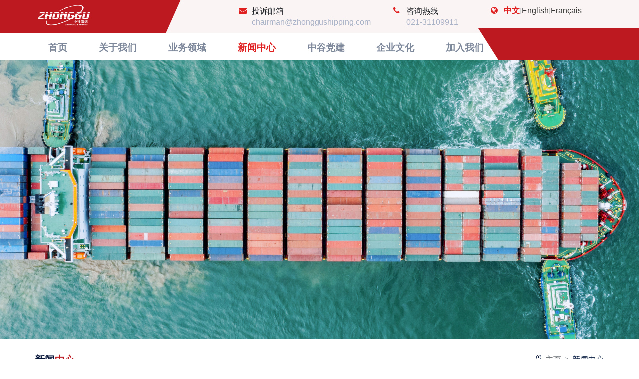

--- FILE ---
content_type: text/html; charset=utf-8
request_url: http://www.zhonggushipping.com/News/News?meau2page=10
body_size: 40083
content:
<!DOCTYPE html>
<html lang="zh-CN">
<head>
    <meta charset="utf-8">
    <meta http-equiv="X-UA-Compatible" content="IE=edge">
    <meta name="viewport" content="width=device-width, initial-scale=1.0">
    <meta name="description" content="">
    <meta name="author" content="">
        <meta name="robots" content="noindex, nofollow" />

    <link rel="shortcut icon" href="/favicon.ico">
    <title>中谷海运集团有限公司</title>

    <!-- Global styles -->

    

    
        <link rel="stylesheet" type="text/css" href="/css/bootstrap.css">
        <link rel="stylesheet" type="text/css" href="/css/font-awesome.min.css">
        <link rel="stylesheet" type="text/css" href="/css/iconfont.css">
		
		<!-- 语言切换组件样式 -->
<style>
.topbar_element .language-selector {
    display: inline-block;
    position: relative;
    margin-left: 20px;
    line-height: 23px;
    text-align: left;
    padding-left: 26px;
    top: 10px;
    margin-right: 45px;
}

.topbar_element .language-selector i {
    color: #E02020;
    position: absolute;
    left: 0;
    top: 0;
    font-size: 16px;
}

.topbar_element .language-options {
    display: flex;
    align-items: center;
    gap: 10px;
}



.topbar_element .language-option {
    display: flex;
    align-items: center;
    gap: 5px;
    /* padding: 5px 0; */
    color: #333;
    text-decoration: none;
    transition: all 0.3s ease;
    font-size: 16px;
    white-space: nowrap;
    position: relative;
    background: transparent;
}

.topbar_element .language-option:hover {
    color: #E02020;
    text-decoration: none;
}

.topbar_element .language-option.current-language {
    color: #E02020;
    font-weight: bold;
    text-decoration: underline;
}

.topbar_element .language-option i {
    color: inherit;
    font-size: 12px;
    flex-shrink: 0;
}

.topbar_element .language-separator {
    color: #ccc;
    font-size: 14px;
    margin: 0 0;
    user-select: none;
}

/* 英文和法文环境下的字体设置 - 只针对文本内容 */
html[lang="en"] body, html[lang="fr"] body {
    font-family: 'Microsoft YaHei', Arial, sans-serif !important;
}

/* 针对特定文本元素设置字体，排除图标 */
html[lang="en"] p, html[lang="fr"] p,
html[lang="en"] h1, html[lang="fr"] h1,
html[lang="en"] h2, html[lang="fr"] h2,
html[lang="en"] h3, html[lang="fr"] h3,
html[lang="en"] h4, html[lang="fr"] h4,
html[lang="en"] h5, html[lang="fr"] h5,
html[lang="en"] h6, html[lang="fr"] h6,
html[lang="en"] li, html[lang="fr"] li,
html[lang="en"] td, html[lang="fr"] td,
html[lang="en"] th, html[lang="fr"] th,
html[lang="en"] input, html[lang="fr"] input,
html[lang="en"] textarea, html[lang="fr"] textarea,
html[lang="en"] button, html[lang="fr"] button,
html[lang="en"] label, html[lang="fr"] label {
    font-family: 'Microsoft YaHei', Arial, sans-serif !important;
}

/* 确保图标字体保持原有设置 */
html[lang="en"] .iconfont, html[lang="fr"] .iconfont,
html[lang="en"] .icon, html[lang="fr"] .icon {
    font-family: "iconfont" !important;
}

html[lang="en"] .iconfont-new, html[lang="fr"] .iconfont-new {
    font-family: "iconfont-new" !important;
}

html[lang="en"] .fa, html[lang="fr"] .fa {
    font-family: "FontAwesome" !important;
}

/* 根据语言环境设置业务卡片文本样式 */
/* 中文环境 */
html[lang="zh-CN"] .wel-content p {
    font-size: 14px !important;
    height: 110px !important;
    white-space: normal !important;
    overflow: hidden !important;
    text-overflow: ellipsis !important;
    display: block !important;
    word-wrap: break-word !important;
    word-break: break-word !important;
}       

/* 英语环境 */
html[lang="en"] .wel-content p {
    font-size: 13px !important;
    height: 200px !important;
    white-space: normal !important;
    overflow: hidden !important;
    text-overflow: ellipsis !important;
    display: block !important;
    word-wrap: break-word !important;
    word-break: break-word !important;
}

/* 法语环境 */
html[lang="fr"] .wel-content p {
    font-size: 13px !important;
    height: 300px !important;
    white-space: normal !important;
    overflow: hidden !important;
    text-overflow: ellipsis !important;
    display: block !important;
    word-wrap: break-word !important;
    word-break: break-word !important;
}

/* 响应式设计 */
@media (max-width: 768px) {
    .topbar_element .language-selector {
        margin-left: 10px;
    }
    
    .topbar_element .language-options {
        gap: 15px;
    }
    
    .topbar_element .language-option {
        font-size: 12px;
        padding: 3px 0;
    }
}
</style>

        <link rel="stylesheet" type="text/css" href="/css/1/owl.carousel.min.css">
        <link rel="stylesheet" type="text/css" href="/css/1/owl.theme.default.min.css">

        <link rel="stylesheet" type="text/css" href="/css/1/animate.css">
        <link rel="stylesheet" type="text/css" href="/css/1/preset.css">

        <link rel="stylesheet" type="text/css" href="/css/theme.css">
        <link rel="stylesheet" type="text/css" href="/css/style.css">
        <link rel="stylesheet" type="text/css" href="/css/responsive.css">
        <link href="/layui-v2.5.7/layui-v2.5.7/layui/css/layui.css" rel="stylesheet" media="all" />
        <link href="/css/RYTable.css" rel="stylesheet" />
        <link rel="icon" type="image/png" href="/images/logo1.png">
    
    <!-- View specific styles -->
    
    <script type="text/javascript">
        // This is used to get the application's root path from javascript. It's useful if you're running application in a virtual directory under IIS.
        var abp = abp || {};
        abp.appPath = '/';
    </script>

</head>
<body>

    <section class="topbar">
        <div class="header-container">
            <div class="row">
                <div class="col-xl-4 col-lg-4 col-md-3 noPadding">
                    <div class="logo text-left">
                        <a href="/Home/Index">
                            <img src="/images/logo_20250721.png" alt="">
                        </a>
                    </div>
                </div>
                <div class="col-xl-8 col-lg-8 col-md-9">
                    <div class="topbar_right text-right">
                        <div class="topbar_element info_element">
                            <i class="fa fa-envelope"></i>
                            <h5>&#x6295;&#x8BC9;&#x90AE;&#x7BB1;</h5>
                            <p><a href="mailto:chairman@zhonggushipping.com">chairman@zhonggushipping.com</a></p>
                        </div>
                        <div class="topbar_element info_element">
                            <i class="fa fa-phone"></i>
                            <h5>&#x54A8;&#x8BE2;&#x70ED;&#x7EBF;</h5>
                            <p>021-31109911</p>
                        </div>
                        <div class="topbar_element">
                            <div class="language-selector">
    <i class="fa fa-globe"></i>
    <div class="language-options">
            <a href="/AbpLocalization/ChangeCulture?cultureName=zh-CN&amp;returnUrl=%2FNews%2FNews" class="language-option current-language">
                 &#x4E2D;&#x6587;
            </a>
                <span class="language-separator">|</span>
            <a href="/AbpLocalization/ChangeCulture?cultureName=en&amp;returnUrl=%2FNews%2FNews" class="language-option ">
                 English
            </a>
                <span class="language-separator">|</span>
            <a href="/AbpLocalization/ChangeCulture?cultureName=fr&amp;returnUrl=%2FNews%2FNews" class="language-option ">
                 Fran&#xE7;ais
            </a>
    </div>
</div>
                        </div>
                    </div>
                </div>
            </div>
        </div>
    </section>
    <section class="nav_bar" id="fix_nav">
        <div class="header-container">
            <div class="row">
                <div class="col-xl-11 col-lg-11">
                    <div class="mobileMenuBar">
                        <a href="javascript: void(0);">
                            <span>&#x4E2D;&#x8C37;&#x6D77;&#x8FD0;</span><i class="fa fa - bars"></i></a>
                    </div>
                    <nav class="mainmenu">
                        <ul>
                            <li><a class="active" href="/Home/Index"><b>&#x9996;&#x9875;</b></a></li> 
                            <li><a href="/About/About"><b>&#x5173;&#x4E8E;&#x6211;&#x4EEC;</b></a></li>
                            <li><a href="/Business/Business"><b>&#x4E1A;&#x52A1;&#x9886;&#x57DF;</b></a></li>
                                <li><a href="/News/News"><b>&#x65B0;&#x95FB;&#x4E2D;&#x5FC3;</b></a></li>
                                <li><a href="/Party/Party"><b>&#x4E2D;&#x8C37;&#x515A;&#x5EFA;</b></a></li>
                            <li>
                                <a href="/Culture/Culture">
                                    <b>&#x4F01;&#x4E1A;&#x6587;&#x5316;</b></a></li>
                                <li><a href="/Contact/Index"><b>&#x52A0;&#x5165;&#x6211;&#x4EEC;</b></a></li>
                        </ul>
                    </nav>
                </div>

            </div>
        </div>
        <span class="right_bgs"></span>
    </section>
    <!-- Overlay Menu -->
    <div class="popup popup__menu">
        <div class="header-container mobileContainer">
            <div class="row">
                <div class="col-lg-8 text-left">
                    <div class="popup_logos">
                        <a href="/Home/Index"><img src="/images/logo_20250721.png" alt=""></a>
                    </div>
                </div>
                <div class="col-lg-4 text-right">
                    <a href="" id="close-popup" class="close-popup"></a>
                </div>
            </div>
            <div class="row">
                <div class="col-lg-12">
                    <div class="popup-inner">
                        <div class="dl-menu__wrap dl-menuwrapper">
                            <ul class="dl-menu dl-menuopen">
                                <li><a href="/Home/Index"><b>&#x9996;&#x9875;</b></a></li>
                                <li><a href="/About/About"><b>&#x5173;&#x4E8E;&#x6211;&#x4EEC;</b></a></li>
                                <li><a href="/Business/Business"><b>&#x4E1A;&#x52A1;&#x9886;&#x57DF;</b></a></li>
                                    <li><a href="/News/News"><b>&#x65B0;&#x95FB;&#x4E2D;&#x5FC3;</b></a></li>
                                    <li><a href="/Party/Party"><b>&#x4E2D;&#x8C37;&#x515A;&#x5EFA;</b></a></li>
                                <li><a href="/Culture/Culture"><b>&#x4F01;&#x4E1A;&#x6587;&#x5316;</b></a></li>
                                <li>
                                    <a href="/Contact/Index">
                                        <b>&#x52A0;&#x5165;&#x6211;&#x4EEC;</b></a></li>
                            </ul>
                        </div>
                    </div>
                </div>
            </div>
            <div class="row">
                <div class="col-lg-6 col-sm-6 col-xs-12 text-left">
                    <ul class="footer__contacts">
                        <li>&#x603B;&#x90E8;&#x5730;&#x5740;&#xFF1A;&#x4E2D;&#x56FD;&#xB7;&#x4E0A;&#x6D77;&#xB7;&#x6D66;&#x4E1C;&#x65B0;&#x533A;&#x6C11;&#x751F;&#x8DEF;1188&#x53F7;18&#x3001;19&#x697C;</li>
                        <li>&#x54A8;&#x8BE2;&#x70ED;&#x7EBF;&#xFF1A;021-31109911</li>
                        <li>&#x6295;&#x8BC9;&#x4FE1;&#x7BB1;&#xFF1A;chairman@zhonggushipping.com</li>
                        <li>&#x5B98;&#x65B9;&#x5FAE;&#x4FE1;&#xFF1A;&#x4E2D;&#x8C37;&#x6D77;&#x8FD0;&#x96C6;&#x56E2;</li>
                    </ul>
                </div>
                <div class="col-lg-6 col-sm-6 col-xs-12 col-xs-12">
                    <div class="foo_social popUp_social text-right">
                        <a href="#"><i class="fa fa-wechat"></i></a>
                        <a href="#"><i class="fa fa-qq"></i></a>
                        <a href="#"><i class="fa fa-weibo"></i></a>
                    </div>
                </div>
            </div>
        </div>
    </div>
    <!-- /Overlay Menu -->
    <div>
        
<div class="p-banner-cover p-banner3"></div>
<!-- Index content -->
<div class="container titlie-style">
    <h3>
        <b>新闻<span>中心</span></b>
        <p>NEWS CENTER</p>
        <!-- Nav tabs -->
        <ol class="breadcrumb">
            <li class="breadcrumb-item"><i class="icon iconfont">&#xe679;</i><a href="/Home/Index">主页</a></li>
            <li class="breadcrumb-item active">新闻中心</li>
        </ol>

        <ul class="nav news-nav-tabs ml-5m">
            <li class="nav-item mr-1" id="JtYw">
                <a class="nav-link active" data-toggle="tab" href="#menu1">集团要闻</a>
            </li>
            <li class="nav-item" id="MtBd">
                <a class="nav-link" data-toggle="tab" href="#menu2">媒体报道</a>
            </li>
        </ul>
    </h3>

    <!-- Tab panes -->
    <div class="tab-content">
        <div class="tab-pane active" id="menu1">
                <div class="newscontent">
                    <a class="newsinfo" href="News_content?id=7fd80c63-58fc-4912-b377-0f4f69f029cc">
                        <div class="row">
                            <div class="col-lg-2">
                                <img src="http://zgship-website.oss-cn-shanghai.aliyuncs.com/40e17d04-3871-4a88-9ada-a41f450326f3" alt=" " class="img-fluid" style="width:165px;height:109px;object-fit:cover;" />
                            </div>
                            <div class="col-lg-8 newstext">
                                <h4>&#x4E2D;&#x8C37;&#x6D77;&#x8FD0;&#x96C6;&#x56E2;&#x5E74;&#x5EA6;&#x5DE5;&#x4F5C;&#x4F1A;&#x8BAE;&#x66A8;2026&#x8FCE;&#x65B0;&#x8054;&#x6B22;&#x4F1A;&#x5706;&#x6EE1;&#x843D;&#x5E55; </h4>

                                    <p>&#x4E2D;&#x8C37;&#x6D77;&#x8FD0;&#x96C6;&#x56E2;&#x5E74;&#x5EA6;&#x5DE5;&#x4F5C;&#x4F1A;&#x8BAE;&#x66A8;2026&#x8FCE;&#x65B0;&#x8054;&#x6B22;&#x4F1A;&#x5706;&#x6EE1;&#x843D;&#x5E55;</p>

                            </div>
                            <div class="col-lg-2">
                                    <div class="daytime">
                                        <b>01</b>
                                        <p>2026-01</p>
                                    </div>
                            </div>
                        </div>
                    </a>
                </div>
                <div class="newscontent">
                    <a class="newsinfo" href="News_content?id=669ef034-9c76-4a7d-9e10-02d010566251">
                        <div class="row">
                            <div class="col-lg-2">
                                <img src="http://zgship-website.oss-cn-shanghai.aliyuncs.com/bcabe41d-3e98-414a-933a-5ee2729c41d6" alt=" " class="img-fluid" style="width:165px;height:109px;object-fit:cover;" />
                            </div>
                            <div class="col-lg-8 newstext">
                                <h4>&#x4E2D;&#x8FDC;&#x6D77;&#x8FD0;&#x96C6;&#x56E2;&#x8463;&#x4E8B;&#x957F;&#x3001;&#x515A;&#x7EC4;&#x4E66;&#x8BB0;&#x4E07;&#x654F;&#x4E00;&#x884C;&#x6765;&#x8BBF;&#x4E2D;&#x8C37;&#x6D77;&#x8FD0; </h4>

                                    <p>9&#x6708;4&#x65E5;&#x4E0B;&#x5348;&#xFF0C;&#x4E2D;&#x56FD;&#x8FDC;&#x6D0B;&#x6D77;&#x8FD0;&#x96C6;&#x56E2;&#x6709;&#x9650;&#x516C;&#x53F8;&#x8463;&#x4E8B;&#x957F;&#x3001;&#x515A;&#x7EC4;&#x4E66;&#x8BB0;&#x4E07;&#x654F;&#x4E00;&#x884C;&#x6765;&#x8BBF;&#x4E2D;&#x8C37;&#x6D77;&#x8FD0;&#x96C6;&#x56E2;&#x603B;&#x90E8;&#x3002;&#x4E2D;&#x8C37;&#x6D77;&#x8FD0;&#x96C6;&#x56E2;&#x515A;&#x59D4;&#x4E66;&#x8BB0;&#x3001;&#x8463;&#x4E8B;&#x957F;&#x5362;&#x5B97;&#x4FCA;&#x643A;&#x9AD8;&#x5C42;&#x9886;&#x5BFC;&#x70ED;&#x60C5;&#x63A5;&#x5F85;&#xFF0C;&#x53CC;&#x65B9;&#x56F4;&#x7ED5;&#x6DF1;&#x5316;&#x591A;&#x9886;&#x57DF;&#x52A1;&#x5B9E;&#x5408;&#x4F5C;&#x5C55;&#x5F00;&#x4EA4;&#x6D41;&#x5EA7;&#x8C08;&#x3002;&#x5362;&#x5B97;&#x4FCA;&#x5BF9;&#x4E2D;&#x8FDC;&#x6D77;&#x8FD0;&#x96C6;&#x56E2;&#x53CA;&#x4E0B;&#x5C5E;&#x5404;&#x5355;...</p>

                            </div>
                            <div class="col-lg-2">
                                    <div class="daytime">
                                        <b>04</b>
                                        <p>2025-09</p>
                                    </div>
                            </div>
                        </div>
                    </a>
                </div>
                <div class="newscontent">
                    <a class="newsinfo" href="News_content?id=a6839224-9039-41b8-adc1-9c399d6cf8cf">
                        <div class="row">
                            <div class="col-lg-2">
                                <img src="http://zgship-website.oss-cn-shanghai.aliyuncs.com/27213994-dde3-431c-84a7-ba915d082135" alt=" " class="img-fluid" style="width:165px;height:109px;object-fit:cover;" />
                            </div>
                            <div class="col-lg-8 newstext">
                                <h4>&#x6B66;&#x6C49;&#x7406;&#x5DE5;&#x5927;&#x5B66;&#x515A;&#x59D4;&#x4E66;&#x8BB0;&#x5B5F;&#x82B3;&#x5175;&#x4E00;&#x884C;&#x6765;&#x8BBF;&#x4E2D;&#x8C37;&#x6D77;&#x8FD0; </h4>

                                    <p>8&#x6708;20&#x65E5;&#xFF0C;&#x6B66;&#x6C49;&#x7406;&#x5DE5;&#x5927;&#x5B66;&#x515A;&#x59D4;&#x4E66;&#x8BB0;&#x5B5F;&#x82B3;&#x5175;&#x4E00;&#x884C;&#x6765;&#x8BBF;&#x4E2D;&#x8C37;&#x6D77;&#x8FD0;&#xFF0C;&#x4E2D;&#x8C37;&#x6D77;&#x8FD0;&#x96C6;&#x56E2;&#x515A;&#x59D4;&#x4E66;&#x8BB0;&#x3001;&#x8463;&#x4E8B;&#x957F;&#x5362;&#x5B97;&#x4FCA;&#x4E0E;&#x5B5F;&#x82B3;&#x5175;&#x4E00;&#x884C;&#x8FDB;&#x884C;&#x4F1A;&#x8C08;&#x3002;&#x4F1A;&#x4E0A;&#xFF0C;&#x5362;&#x5B97;&#x4FCA;&#x5BF9;&#x6B66;&#x6C49;&#x7406;&#x5DE5;&#x5927;&#x5B66;&#x529E;&#x5B66;&#x5B9E;&#x529B;&#x7684;&#x63D0;&#x5347;&#x8868;&#x793A;&#x8D5E;&#x8D4F;&#xFF0C;&#x5BF9;&#x5176;&#x4E3A;&#x884C;&#x4E1A;&#x4EBA;&#x624D;&#x57F9;&#x517B;&#x6240;&#x505A;&#x7684;&#x8D21;&#x732E;&#x4E88;&#x4EE5;&#x80AF;&#x5B9A;&#x3002;&#x4ED6;&#x8868;&#x793A;&#xFF0C;&#x672A;&#x6765;...</p>

                            </div>
                            <div class="col-lg-2">
                                    <div class="daytime">
                                        <b>21</b>
                                        <p>2025-08</p>
                                    </div>
                            </div>
                        </div>
                    </a>
                </div>
                <div class="newscontent">
                    <a class="newsinfo" href="News_content?id=c748ddbc-034b-4cad-8387-9a581acb7f7a">
                        <div class="row">
                            <div class="col-lg-2">
                                <img src="http://zgship-website.oss-cn-shanghai.aliyuncs.com/32a08811-3573-4b23-be4e-a5b3590e714f" alt=" " class="img-fluid" style="width:165px;height:109px;object-fit:cover;" />
                            </div>
                            <div class="col-lg-8 newstext">
                                <h4>&#x5E7F;&#x897F;&#x58EE;&#x65CF;&#x81EA;&#x6CBB;&#x533A;&#x515A;&#x59D4;&#x59D4;&#x5458;&#x3001;&#x533A;&#x4EBA;&#x6C11;&#x653F;&#x5E9C;&#x526F;&#x4E3B;&#x5E2D;&#x80E1;&#x5E06;&#x4E00;&#x884C;&#x6765;&#x8BBF;&#x4E2D;&#x8C37;&#x6D77;&#x8FD0; </h4>

                                    <p>7&#x6708;30&#x65E5;&#x4E0A;&#x5348;&#xFF0C;&#x5E7F;&#x897F;&#x58EE;&#x65CF;&#x81EA;&#x6CBB;&#x533A;&#x515A;&#x59D4;&#x59D4;&#x5458;&#xFF0C;&#x533A;&#x4EBA;&#x6C11;&#x653F;&#x5E9C;&#x515A;&#x7EC4;&#x6210;&#x5458;&#x3001;&#x526F;&#x4E3B;&#x5E2D;&#x80E1;&#x5E06;&#x4E00;&#x884C;&#x6765;&#x8BBF;&#x4E2D;&#x8C37;&#x6D77;&#x8FD0;&#xFF0C;&#x4E2D;&#x8C37;&#x6D77;&#x8FD0;&#x96C6;&#x56E2;&#x515A;&#x59D4;&#x4E66;&#x8BB0;&#x3001;&#x8463;&#x4E8B;&#x957F;&#x5362;&#x5B97;&#x4FCA;&#x643A;&#x516C;&#x53F8;&#x4E3B;&#x8981;&#x7BA1;&#x7406;&#x5C42;&#x8FDB;&#x884C;&#x70ED;&#x60C5;&#x63A5;&#x5F85;&#x3002;&#x4F1A;&#x4E0A;&#xFF0C;&#x5362;&#x5B97;&#x4FCA;&#x5BF9;&#x80E1;&#x5E06;&#x4E00;&#x884C;&#x6765;&#x8BBF;&#x8868;&#x793A;&#x70ED;&#x70C8;&#x6B22;&#x8FCE;&#x3002;&#x4ED6;&#x6307;&#x51FA;&#xFF0C;&#x4E2D;&#x8C37;&#x6D77;&#x8FD0;&#x9AD8;&#x5EA6;...</p>

                            </div>
                            <div class="col-lg-2">
                                    <div class="daytime">
                                        <b>30</b>
                                        <p>2025-07</p>
                                    </div>
                            </div>
                        </div>
                    </a>
                </div>
                <div class="newscontent">
                    <a class="newsinfo" href="News_content?id=67a39a01-6692-43d4-a92c-5fde610e50f9">
                        <div class="row">
                            <div class="col-lg-2">
                                <img src="http://zgship-website.oss-cn-shanghai.aliyuncs.com/c0f36029-93c9-41fc-8a1c-7ec3897ed2b6" alt=" " class="img-fluid" style="width:165px;height:109px;object-fit:cover;" />
                            </div>
                            <div class="col-lg-8 newstext">
                                <h4>&#x6B66;&#x6C49;&#x7406;&#x5DE5;&#x5927;&#x5B66;&#x515A;&#x59D4;&#x5E38;&#x59D4;&#x3001;&#x526F;&#x6821;&#x957F;&#x5F20;&#x7B1B;&#x4E00;&#x884C;&#x6765;&#x8BBF;&#x4E2D;&#x8C37;&#x6D77;&#x8FD0; </h4>

                                    <p>7&#x6708;29&#x65E5;&#x4E0B;&#x5348;&#xFF0C;&#x6B66;&#x6C49;&#x7406;&#x5DE5;&#x5927;&#x5B66;&#x515A;&#x59D4;&#x5E38;&#x59D4;&#x3001;&#x526F;&#x6821;&#x957F;&#x5F20;&#x7B1B;&#x4E00;&#x884C;&#x6765;&#x8BBF;&#x4E2D;&#x8C37;&#x6D77;&#x8FD0;&#xFF0C;&#x4E2D;&#x8C37;&#x6D77;&#x8FD0;&#x96C6;&#x56E2;&#x515A;&#x59D4;&#x4E66;&#x8BB0;&#x3001;&#x8463;&#x4E8B;&#x957F;&#x5362;&#x5B97;&#x4FCA;&#x4E0E;&#x5F20;&#x7B1B;&#x4E00;&#x884C;&#x8FDB;&#x884C;&#x4F1A;&#x8C08;&#x3002;&#x4F1A;&#x4E0A;&#xFF0C;&#x5362;&#x5B97;&#x4FCA;&#x56DE;&#x987E;&#x4E86;&#x4E0E;&#x6B66;&#x6C49;&#x7406;&#x5DE5;&#x5927;&#x5B66;&#x591A;&#x5E74;&#x6765;&#x7684;&#x5BC6;&#x5207;&#x5408;&#x4F5C;&#xFF0C;&#x5BF9;&#x5B66;&#x6821;&#x7684;&#x5173;&#x5FC3;&#x652F;&#x6301;&#x8868;&#x793A;&#x611F;&#x8C22;&#x3002;&#x4ED6;&#x8868;&#x793A;&#xFF0C;&#x5E0C;&#x671B;&#x8FDB;&#x4E00;...</p>

                            </div>
                            <div class="col-lg-2">
                                    <div class="daytime">
                                        <b>29</b>
                                        <p>2025-07</p>
                                    </div>
                            </div>
                        </div>
                    </a>
                </div>
            <div class="pagination-container"><ul class="pagination"><li class="active"><span>1</span></li><li><a href="/News/News?meau1page=2">2</a></li><li><a href="/News/News?meau1page=3">3</a></li><li><a href="/News/News?meau1page=4">4</a></li><li><a href="/News/News?meau1page=5">5</a></li><li class="disabled PagedList-ellipses"><a>&#8230;</a></li><li class="PagedList-skipToNext"><a href="/News/News?meau1page=2" rel="next"><i class='fa fa-angle-right'></i></a></li><li class="PagedList-skipToLast"><a href="/News/News?meau1page=20">末页</a></li></ul></div>
            <div class="clearfix"></div>
        </div>
        <div class="tab-pane" id="menu2">
                <div class="newscontent">
                    <a class="newsinfo" href="News_content?id=0304c22e-58a9-451a-b703-e2c6b52291d2">
                        <div class="row">
                            <div class="col-lg-2">
                                <img src="http://zgship-website.oss-cn-shanghai.aliyuncs.com/0b1ccbcd-cf31-4531-bf9a-31e308ca6c15" alt=" " class="img-fluid" style="width:165px;height:109px;object-fit:cover;" />
                            </div>
                            <div class="col-lg-8 newstext">
                                <h4>&#x3010;&#x65B0;&#x6D6A;&#x7F51;&#x3011;&#x201C;&#x4E2D;&#x8C37;&#x6D4E;&#x5357;&#x201D;&#x8F6E;&#x6210;&#x529F;&#x9996;&#x822A;&#x5C71;&#x4E1C;&#x6E2F;&#x53E3;</h4>
                                    <p>&#x3010;&#x65B0;&#x6D6A;&#x7F51;&#x3011;&#x201C;&#x4E2D;&#x8C37;&#x6D4E;&#x5357;&#x201D;&#x8F6E;&#x6210;&#x529F;&#x9996;&#x822A;&#x5C71;&#x4E1C;&#x6E2F;&#x53E3;</p>
                            </div>
                            <div class="col-lg-2">
                                    <div class="daytime">
                                        <b>18</b>
                                        <p>2022-10</p>
                                    </div>
                            </div>
                        </div>
                    </a>
                </div>
                <div class="newscontent">
                    <a class="newsinfo" href="News_content?id=c9e83408-e9fc-4a77-a4ef-17c459fe6de6">
                        <div class="row">
                            <div class="col-lg-2">
                                <img src="http://zgship-website.oss-cn-shanghai.aliyuncs.com/02fa6452-ff14-4f35-8b5d-d6a0cea3ea68" alt=" " class="img-fluid" style="width:165px;height:109px;object-fit:cover;" />
                            </div>
                            <div class="col-lg-8 newstext">
                                <h4>&#x3010; &#x822A;&#x8FD0;&#x5728;&#x7EBF;&#x3011;&#x4E2D;&#x8C37;&#x6D77;&#x8FD0;&#x65B0;&#x5EFA;&#x201C;&#x4E2D;&#x8C37;&#x6D4E;&#x5357;&#x201D;&#x8F6E;&#x5728;&#x9752;&#x5C9B;&#x6E2F;&#x5F00;&#x542F;&#x9996;&#x822A;</h4>
                                    <p>&#x3010; &#x822A;&#x8FD0;&#x5728;&#x7EBF;&#x3011;&#x4E2D;&#x8C37;&#x6D77;&#x8FD0;&#x65B0;&#x5EFA;&#x201C;&#x4E2D;&#x8C37;&#x6D4E;&#x5357;&#x201D;&#x8F6E;&#x5728;&#x9752;&#x5C9B;&#x6E2F;&#x5F00;&#x542F;&#x9996;&#x822A;</p>
                            </div>
                            <div class="col-lg-2">
                                    <div class="daytime">
                                        <b>18</b>
                                        <p>2022-10</p>
                                    </div>
                            </div>
                        </div>
                    </a>
                </div>
                <div class="newscontent">
                    <a class="newsinfo" href="News_content?id=d3e426c6-95bb-4007-815d-0404335fa519">
                        <div class="row">
                            <div class="col-lg-2">
                                <img src="http://zgship-website.oss-cn-shanghai.aliyuncs.com/cd175782-fd7f-4047-8dd9-87a33c43f9b7" alt=" " class="img-fluid" style="width:165px;height:109px;object-fit:cover;" />
                            </div>
                            <div class="col-lg-8 newstext">
                                <h4>&#x3010;&#x8BC1;&#x5238;&#x65E5;&#x62A5;&#x7F51;&#x2002;&#x3011;&#x201C;&#x4E2D;&#x8C37;&#x6D4E;&#x5357;&#x201D;&#x8F6E;&#x6210;&#x529F;&#x9996;&#x822A;&#x5C71;&#x4E1C;&#x6E2F;&#x53E3;</h4>
                                    <p>&#x3010;&#x8BC1;&#x5238;&#x65E5;&#x62A5;&#x7F51;&#x2002;&#x3011;&#x201C;&#x4E2D;&#x8C37;&#x6D4E;&#x5357;&#x201D;&#x8F6E;&#x6210;&#x529F;&#x9996;&#x822A;&#x5C71;&#x4E1C;&#x6E2F;&#x53E3;</p>
                            </div>
                            <div class="col-lg-2">
                                    <div class="daytime">
                                        <b>18</b>
                                        <p>2022-10</p>
                                    </div>
                            </div>
                        </div>
                    </a>
                </div>
                <div class="newscontent">
                    <a class="newsinfo" href="News_content?id=eba3aa47-7527-452c-8286-bc67f8a24418">
                        <div class="row">
                            <div class="col-lg-2">
                                <img src="http://zgship-website.oss-cn-shanghai.aliyuncs.com/390c9877-27e9-48f6-b409-ad38d532a8be" alt=" " class="img-fluid" style="width:165px;height:109px;object-fit:cover;" />
                            </div>
                            <div class="col-lg-8 newstext">
                                <h4>&#x3010;&#x90D1;&#x548C;&#x822A;&#x6D77;&#x98CE;&#x4E91;&#x699C;&#x3011;&#x4E2D;&#x8C37;&#x6D77;&#x8FD0;&#x65B0;&#x9020;&#x56FD;&#x5185;&#x6700;&#x5927;&#x5185;&#x8D38;&#x96C6;&#x88C5;&#x7BB1;&#x8239;&#xFF0C;&#x6628;&#x65E5;&#x9996;&#x822A;&#x5C71;&#x4E1C;&#x6E2F;&#x53E3;&#xFF01;</h4>
                                    <p>&#x3010;&#x90D1;&#x548C;&#x822A;&#x6D77;&#x98CE;&#x4E91;&#x699C;&#x3011;&#x4E2D;&#x8C37;&#x6D77;&#x8FD0;&#x65B0;&#x9020;&#x56FD;&#x5185;&#x6700;&#x5927;&#x5185;&#x8D38;&#x96C6;&#x88C5;&#x7BB1;&#x8239;&#xFF0C;&#x6628;&#x65E5;&#x9996;&#x822A;&#x5C71;&#x4E1C;&#x6E2F;&#x53E3;&#xFF01;</p>
                            </div>
                            <div class="col-lg-2">
                                    <div class="daytime">
                                        <b>18</b>
                                        <p>2022-10</p>
                                    </div>
                            </div>
                        </div>
                    </a>
                </div>
                <div class="newscontent">
                    <a class="newsinfo" href="News_content?id=06b3d3ef-f0fe-4da3-8895-b4bb7f1c3527">
                        <div class="row">
                            <div class="col-lg-2">
                                <img src="http://zgship-website.oss-cn-shanghai.aliyuncs.com/f7a70218-182e-49de-b005-3475cd845e60" alt=" " class="img-fluid" style="width:165px;height:109px;object-fit:cover;" />
                            </div>
                            <div class="col-lg-8 newstext">
                                <h4>&#x3010;&#x4E2D;&#x56FD;&#x822A;&#x52A1;&#x5468;&#x520A;&#x3011;&#x4E2D;&#x8C37;&#x6D77;&#x8FD0;&#x65B0;&#x9020;&#x56FD;&#x5185;&#x6700;&#x5927;&#x5185;&#x8D38;&#x96C6;&#x88C5;&#x7BB1;&#x8239;&#xFF0C;&#x4ECA;&#x65E5;&#x9996;&#x822A;&#x5C71;&#x4E1C;&#x6E2F;&#x53E3;&#xFF01;</h4>
                                    <p>&#x3010;&#x4E2D;&#x56FD;&#x822A;&#x52A1;&#x5468;&#x520A;&#x3011;&#x4E2D;&#x8C37;&#x6D77;&#x8FD0;&#x65B0;&#x9020;&#x56FD;&#x5185;&#x6700;&#x5927;&#x5185;&#x8D38;&#x96C6;&#x88C5;&#x7BB1;&#x8239;&#xFF0C;&#x4ECA;&#x65E5;&#x9996;&#x822A;&#x5C71;&#x4E1C;&#x6E2F;&#x53E3;&#xFF01;</p>
                            </div>
                            <div class="col-lg-2">
                                    <div class="daytime">
                                        <b>17</b>
                                        <p>2022-10</p>
                                    </div>
                            </div>
                        </div>
                    </a>
                </div>
            <div class="pagination-container"><ul class="pagination"><li class="PagedList-skipToFirst"><a href="/News/News?meau2page=1">首页</a></li><li class="PagedList-skipToPrevious"><a href="/News/News?meau2page=9" rel="prev"><i class='fa fa-angle-left'></i></a></li><li class="disabled PagedList-ellipses"><a>&#8230;</a></li><li><a href="/News/News?meau2page=8">8</a></li><li><a href="/News/News?meau2page=9">9</a></li><li class="active"><span>10</span></li><li><a href="/News/News?meau2page=11">11</a></li><li><a href="/News/News?meau2page=12">12</a></li><li class="disabled PagedList-ellipses"><a>&#8230;</a></li><li class="PagedList-skipToNext"><a href="/News/News?meau2page=11" rel="next"><i class='fa fa-angle-right'></i></a></li><li class="PagedList-skipToLast"><a href="/News/News?meau2page=23">末页</a></li></ul></div>            <div class="clearfix"></div>
        </div>
    </div>


</div>


    </div>

    <div class="footer">
        <div class="container q-link">
            <div class="row">
                <div style="width: 14%;">
                    <dl>
                        <dt><a href="/About/About">&#x5173;&#x4E8E;&#x6211;&#x4EEC;</a></dt>
                        <dd><a href="/About/About#container">&#x4F01;&#x4E1A;&#x7B80;&#x4ECB;</a></dd>
                        <dd><a href="/About/About#containerinfo">&#x4F01;&#x4E1A;&#x8363;&#x8A89;</a></dd>
                    </dl>
                </div>
                <div style="width: 14%;">
                    <dl>
                        <dt><a href ="~/Business/Business">&#x4E1A;&#x52A1;&#x9886;&#x57DF;</a></dt>
                        <dd><a href="http://www.zhonggu56.com" target="_blank">&#x96C6;&#x88C5;&#x7BB1;&#x7269;&#x6D41;</a></dd>
                        <dd><a href="/Business/Business_bulk">&#x6563;&#x8D27;&#x8FD0;&#x8F93;</a></dd>
                        <dd><a href="/Business/Business_logistics">&#x7269;&#x6D41;&#x57FA;&#x5730;</a></dd>
                        <dd><a href="/Business/Business_ports">&#x6E2F;&#x53E3;&#x6295;&#x8D44;</a></dd>
                        <dd><a href="/Business/Business_t">&#x4F9B;&#x5E94;&#x94FE;&#x91D1;&#x878D;</a></dd>
                        <dd><a href="/Business/Business_g">&#x71C3;&#x6CB9;&#x8FD0;&#x8F93;</a></dd>
                        <dd><a href="/Business/Business_k">&#x77FF;&#x4EA7;&#x8D38;&#x6613;</a></dd>
                        <dd><a href="/Business/Business">&#x822A;&#x8FD0;&#x4FDD;&#x9669;</a></dd>
                        <dd><a href="/Business/Business_i">&#x4E92;&#x8054;&#x7F51;&#x2B;+</a></dd>
                    </dl>
                </div>
                    <div style="width: 14%;">
                        <dl>
                            <dt><a href="/News/News">&#x65B0;&#x95FB;&#x4E2D;&#x5FC3;</a></dt>
                            <dd><a href="/News/News">&#x96C6;&#x56E2;&#x8981;&#x95FB;</a></dd>
                            <dd><a href="/News/News?meau2page=1">&#x5A92;&#x4F53;&#x62A5;&#x9053;</a></dd>
                        </dl>
                    </div>
                    <div style="width: 14%;">
                        <dl>
                            <dt>&#x4E2D;&#x8C37;&#x515A;&#x5EFA;</dt>
                            <dd><a href="/Party/Party">&#x515A;&#x5EFA;&#x52A8;&#x6001;</a></dd>
                        </dl>
                    </div>
                <div style="width: 14%;">
                    <dl>
                        <dt>&#x4F01;&#x4E1A;&#x6587;&#x5316;</dt>
                        <dd><a href="/Culture/Culture">&#x6587;&#x5316;&#x4EF7;&#x503C;&#x89C2;</a></dd>
                        <dd><a href="/Culture/Culture#more-z">&#x591A;&#x5F69;&#x4E2D;&#x8C37;</a></dd>
                    </dl>
                </div>

                    <div style="width: 14%;">
                        <dl>
                            <dt><a href="/Contact/Index">&#x52A0;&#x5165;&#x6211;&#x4EEC;</a></dt>
                            <dd><a href="/Contact/Index">&#x6821;&#x56ED;&#x62DB;&#x8058;</a></dd>
                            <dd><a href="/Contact/Contact_list?type=social">&#x793E;&#x4F1A;&#x62DB;&#x8058;</a></dd>
                            <dd><a href="/Contact/index#contact">&#x8054;&#x7CFB;&#x6211;&#x4EEC;</a></dd>
                        </dl>
                    </div>
                <div class="text-right" style="width: 14%">
                    <img src="/images/erwei.jpg" width="111" height="110" alt="" />
                </div>
            </div>
        </div>
    </div>
    <p class="copyright">
        <span style="display:inline-block;text-decoration:none;height:20px;line-height:20px;">©2019 &#x4E2D;&#x8C37;&#x6D77;&#x8FD0;&#x96C6;&#x56E2;&#x6709;&#x9650;&#x516C;&#x53F8;  &nbsp;&nbsp; <a href="https://beian.miit.gov.cn">沪ICP备05055588号-1</a>&nbsp;&nbsp;</span>
        <img src="/images/1/beian.png" alt="" />
        <a target="_blank" href="http://www.beian.gov.cn/portal/registerSystemInfo?recordcode=31011502002561" style="display:inline-block;text-decoration:none;height:20px;line-height:20px;"><img src="" style="float:left;" />&#x6CAA;&#x516C;&#x7F51;&#x5B89;&#x5907; 31011502002561&#x53F7;</a>
    </p>
    <!-- Global scripts -->

    
    
        <script src="/js/1/jquery.js"></script>
        <script src="/js/1/jquery-ui.js"></script>
        <script src="/js/1/bootstrap.min.js"></script>
        <script src="/js/1/jquery.appear.js"></script>
        <script src="/js/1/owl.carousel.min.js"></script>
        <script src="/js/1/slick.min.js"></script>

        <script src="/js/1/jquery.magnific-popup.min.js"></script>
        <script src="/js/1/jquery.themepunch.tools.min.js"></script>
        <script src="/js/1/jquery.themepunch.revolution.min.js"></script>
        <script src="/js/1/dlmenu.js"></script>
        <script src="/js/1/theme.js"></script>

        <script src="/js/slider.js"></script>
        <script src="/lib/json2/json2.js"></script>
        <script src="/lib/moment/min/moment-with-locales.js"></script>
        <script src="/lib/jquery-validation/dist/jquery.validate.js"></script>
        <script src="/lib/blockUI/jquery.blockUI.js"></script>
        <script src="/lib/toastr/toastr.js"></script>
        <script src="/lib/sweetalert/dist/sweetalert.min.js"></script>
        <script src="/lib/spin.js/spin.js"></script>
        <script src="/lib/spin.js/jquery.spin.js"></script>

        <script src="/lib/abp-web-resources/Abp/Framework/scripts/abp.js"></script>
        <script src="/lib/abp-web-resources/Abp/Framework/scripts/libs/abp.jquery.js"></script>
        <script src="/lib/abp-web-resources/Abp/Framework/scripts/libs/abp.toastr.js"></script>
        <script src="/lib/abp-web-resources/Abp/Framework/scripts/libs/abp.blockUI.js"></script>
        <script src="/lib/abp-web-resources/Abp/Framework/scripts/libs/abp.sweet-alert.js"></script>
        <script src="/lib/abp-web-resources/Abp/Framework/scripts/libs/abp.spin.js"></script>
        <script src="/layui-v2.5.7/layui-v2.5.7/layui/layui.js"></script>

        <script type="text/javascript">
            $(function () {
                //获取菜单名称
                var menu = window.location.pathname;
                if (menu.indexOf("Home") > 0) {
                    $(".mainmenu ul li:eq(0)").addClass("active");
                } else if (menu.indexOf("About") > 0) {
                    $(".mainmenu ul li:eq(1)").addClass("active");
                } else if (menu.indexOf("Business") > 0) {
                    $(".mainmenu ul li:eq(2)").addClass("active");
                } else if (menu.indexOf("News") > 0) {
                    $(".mainmenu ul li:eq(3)").addClass("active");
                } else if (menu.indexOf("Party") > 0) {
                    $(".mainmenu ul li:eq(4)").addClass("active");
                } else if (menu.indexOf("Culture") > 0) {
                    $(".mainmenu ul li:eq(5)").addClass("active");
                } else if (menu.indexOf("Contact") > 0) {
                    $(".mainmenu ul li:eq(6)").addClass("active");
                }

                //新闻中心页签转换
                var page2 = GetQueryString("meau2page")
                if (page2 != null) {
                    $("#MtBd").addClass("mr-1").siblings("li").removeClass("mr-1").children().removeClass("active")
                    $("#MtBd").children().addClass("active")
                    $("#menu2").addClass("active").siblings().removeClass("active")
                }

            })

            function GetQueryString(name) {
                var reg = new RegExp("(^|&)" + name + "=([^&]*)(&|$)");
                var r = window.location.search.substr(1).match(reg);
                if (r != null) return unescape(r[2]); return null;
            }
        </script>
    
    <script>
        abp.localization.defaultSourceName = 'HYOfficial';
        if (moment) { //Localizing momentjs
            moment.locale('zh-CN');
        }
    </script>

    

</body>
</html>


--- FILE ---
content_type: text/css
request_url: http://www.zhonggushipping.com/css/iconfont.css
body_size: 2928
content:
@font-face {font-family: "iconfont";
  src: url('../fonts/iconfont.eot?t=1569811955100'); /* IE9 */
  src: url('../fonts/iconfont.eot?t=1569811955100#iefix') format('embedded-opentype'), /* IE6-IE8 */

  url('../fonts/iconfont.woff?t=1569811955100') format('woff'),
  url('../fonts/iconfont.ttf?t=1569811955100') format('truetype'), /* chrome, firefox, opera, Safari, Android, iOS 4.2+ */
  url('../fonts/iconfont.svg?t=1569811955100#iconfont') format('svg'); /* iOS 4.1- */
}

@font-face {font-family: "iconfont-new";
  src: url('../fonts/iconfont_new.eot?t=1752808112230'); /* IE9 */
  src: url('../fonts/iconfont_new.eot?t=1752808112230#iefix') format('embedded-opentype'), /* IE6-IE8 */
       url('../fonts/iconfont_new.woff2?t=1752808112230') format('woff2'),
       url('../fonts/iconfont_new.woff?t=1752808112230') format('woff'),
       url('../fonts/iconfont_new.ttf?t=1752808112230') format('truetype'),
       url('../fonts/iconfont_new.svg?t=1752808112230#iconfont') format('svg');
}

.iconfont {
  font-family: "iconfont" !important;
  font-size: 16px;
  font-style: normal;
  -webkit-font-smoothing: antialiased;
  -moz-osx-font-smoothing: grayscale;
}

.iconfont-new {
    font-family: "iconfont-new" !important;
    font-size: 16px;
    font-style: normal;
    -webkit-font-smoothing: antialiased;
    -moz-osx-font-smoothing: grayscale;
}

.icon-jiantou:before {
  content: "\e672";
}

.icon-dianhua:before {
  content: "\e673";
}

.icon-danwei:before {
  content: "\e674";
}

.icon-jiangbei:before {
  content: "\e675";
}

.icon-lianxi:before {
  content: "\e676";
}

.icon-zhuyi:before {
  content: "\e677";
}

.icon-weizhi:before {
  content: "\e678";
}

.icon-dizhi:before {
  content: "\e679";
}

.icon-TOP:before {
  content: "\e67a";
}

.icon-youjian:before {
  content: "\e67b";
}

.icon-zhuiqiu:before {
  content: "\e67c";
}

.icon-news:before {
  content: "\e67d";
}

.icon-h-icon:before {
  content: "\e67e";
}

.icon-h-icon1:before {
  content: "\e67f";
}

.icon-h-icon2:before {
  content: "\e680";
}

.icon-h-icon3:before {
  content: "\e681";
}

.icon-mail:before {
  content: "\e682";
}

.icon-fanhui:before {
  content: "\e683";
}

.icon-chuan:before {
  content: "\e684";
}

.icon-a-hulianwang1:before {
  content: "\e601";
  font-family: "iconfont-new" !important;
}

.icon-a-07:before {
    content: "\e602";
    font-family: "iconfont-new" !important;
}

.icon-_baoxiandingdan:before {
    content: "\e603";
    font-family: "iconfont-new" !important;
}

.icon-gangkouwuliu:before {
    content: "\e604";
    font-family: "iconfont-new" !important;
}

.icon-gangkou_gangkou:before {
    content: "\e605";
    font-family: "iconfont-new" !important;
}

.icon-jididongtai:before {
    content: "\e606";
    font-family: "iconfont-new" !important;
}



--- FILE ---
content_type: text/css
request_url: http://www.zhonggushipping.com/css/1/preset.css
body_size: 6014
content:

/*------------------------------------------------------------------------------
/ 1. Preset
------------------------------------------------------------------------------*/
@import url('https://fonts.googleapis.com/css?family=Barlow+Condensed:100,100i,200,200i,300,300i,400,400i,500,500i,600,600i,700,700i,800,800i,900,900i|Rubik:300,300i,400,400i,500,500i,700,700i,900,900i');

body, html{
    margin: 0;
    padding: 0;
}
body{
    font-family: 'Rubik', sans-serif;
    line-height: 26px;
    font-weight: 400;
    letter-spacing: 0;
}

h1, h2, h3, h4, h5, h6{
    font-family: 'Barlow Condensed', sans-serif;
    font-weight: 600;
    color: #06163a;
    margin: 0 0 15px;
}
.barlow{
    font-family: 'Barlow Condensed', sans-serif;
}

a{
    color:#555;
    text-decoration: none;
    transition: all ease 300ms;
    -moz-transition: all ease 300ms;
    -webkit-transition: all ease 300ms;
    -ms-transition: all ease 300ms;
    -o-transition: all ease 300ms;cursor: pointer;
}

a:hover, a:focus{
    text-decoration: none;
    outline: 0; color:#00163C;
}

input:focus, textarea:focus, select:focus, button:focus{
    outline: 0;
    box-shadow: none;
}

.fa{
    line-height: inherit;
}
ul ,li,p{
  margin: 0;
  padding: 0;
  list-style-type: none;
}
.text-inde{ 
    text-indent:30px;
    line-height: 1.8;
    text-align: justify;
}
/* 英文和法语环境下取消缩进 */
html[lang="en"] .text-inde,
html[lang="fr"] .text-inde {
    text-indent: 0;
}
/*footer*/
.link-partner{ padding:1em 0;}
.q-link dl dd a:not([href]):not([tabindex]){ color:#BFBFBF;}
.footer{ background: url("../../images/bottom.jpg")right center; 
    background-size: cover;
    -webkit-background-size: cover;
    -moz-background-size: cover;
    -o-background-size: cover;
    -ms-background-size: cover;
    padding:1.5em 0 .5em 0;}
.q-link dl dt{ font-size: 20px; padding:.3em 0;; color:#fff; margin-bottom: .5em;} 
.q-link dl dt a,q-link dl dt a:hover{color:#fff;}
.q-link dl dd a{ color:#ABAFC2; padding:5px;}
.q-link dl dd a:hover{ color:#EA253F;}

.copyright{ display: block; background-color: #f7f7f7; color: #011232; padding:1em; font-size: .875em; text-align: center;}

/*子 banner*/

.p-banner1 {
    background: url("/images/banner-about-20250721.jpg") center;
}
.p-banner2 {
    background: url( "/images/banner-business-20250721.jpg") center;
}
.p-banner3 {
    background: url( "/images/banner-newsCenter-20250721.jpg") center;
}
.p-banner4 {
    background: url( "/images/banner-qywh-20250721.JPG") center;
}
.p-banner5 {
    background: url(" /images/banner-dangjian-20250721.jpg") center;
}
.p-banner6{ background: url( "/images/p-banner-6.jpg") center;}
.p-banner7 {
    background: url( "/images/banner-joinus-20250721.jpg") center;
}
.p-banner-cover{background-size: cover;
    -webkit-background-size: cover;
    -moz-background-size: cover;
    -o-background-size: cover;
    -ms-background-size: cover;
    background-repeat: no-repeat;
    position: relative;
    height:560px; margin-bottom: 30px;
}
/*公司名称   面包削导航*/
.titlie-style h3{position: relative; min-height:34px;    margin-bottom: 1rem;}
.titlie-style h3 b{font-size:1.25rem;position: absolute; top:-2px;}
.titlie-style h3 p{ font-size:10px; color: #94ACB5; position: absolute;top:23px;}
.titlie-style h3 a{ font-weight:400; float:right; font-size: 1rem; color:#6D7278;}
.titlie-style h3 a:hover{ color:#000;}
.titlie-style strong,
.titlie-style h3 b span {
    color: #BC1920;
}
.breadcrumb { padding: 0;
    margin-bottom: 1rem;
    background-color: transparent; 
     border-radius:0; 
    display: inline-block;
    float: right;}

.breadcrumb-item{ float:left;}
.breadcrumb-item i{ float:left; margin-right: 5px;}
.breadcrumb-item.active{float:right; font-size: 1rem; color:#00163C; }
.breadcrumb-item + .breadcrumb-item::before {
    content: ">";
    font-size: .875rem;  float:left;
}

/*分页*/
.pagination {
    display: inline-block;
    padding-left: 0;
    border-radius: 4px;
    float: right;
    margin: 10px;
}
.pagination > li ,.pagination > ol{
    margin: 0;
    padding: 0;
    display: inline;}

.pagination > li > a, .pagination > li > span,.pagination > ol >a {

    position: relative;
    float: left;
    padding: 6px 12px;
    margin-left: -1px;
    line-height: 1.42857143;
    color: #606266;
    text-decoration: none;
    background-color: #fff;
    border: 1px solid #F0F2F5;

}
.pagination > li:first-child > a, .pagination > li:first-child > span {

    margin-left: 0;
    border-top-left-radius: 4px;
    border-bottom-left-radius: 4px;

}
.pagination > li:last-child > a, .pagination > li:last-child > span {

    border-top-right-radius: 4px;
    border-bottom-right-radius: 4px;

}

.pagination > ol >a{ border-radius:0; }
.pagination > ol >a:hover{ background-color:#BC1920; color:#fff;}
.pagination > ol:first-child >a{ margin-right: 5px;}
.pagination > ol:last-child >a{ margin-left: 5px;}

.pagination > li > a:focus, .pagination > li > a:hover, .pagination > li > span:focus, .pagination > li > span:hover {

    z-index: 2;
    color: #23527c;
    background-color: #eee;
    border-color: #ddd;

}


.pagination > .active > a, .pagination > .active > a:focus, .pagination > .active > a:hover, .pagination > .active > span, .pagination > .active > span:focus, .pagination > .active > span:hover {

    z-index: 3;
    color: #fff;
    cursor: default;
    background-color: #BC1920;
    border-color: #BC1920;

}

.pagination .fa{ font-size:14px;}

/* move top */
a.move-top {
    position: fixed;
    bottom: 1.5%;
    right: 2%;
    z-index: 0;
}

a.move-top span {
     color: rgb(235, 178, 89);
    font-size: 30px;
}
.topback{ background:url( "../../images/page/top.png" ) no-repeat; width: 44px; height:44px; display: block;}
/* //bottom-to-top */



--- FILE ---
content_type: text/css
request_url: http://www.zhonggushipping.com/css/theme.css
body_size: 22401
content:

/*------------------------------------------------------------------------------
/ 1. Topbar
------------------------------------------------------------------------------*/
.topbar {
    /*    background: #00163C;*/
    background: #fbf4f4;
    position: relative;
    overflow: hidden;
}
.topbar:before{
    position: absolute;
    width: 28.85416666666667%;
    height: 100%;
    content: '';
    background: #BC1920;
    left: -22px;
    top: 0;
    transform: skew(-24deg, 0deg);
    -moz-transform: skew(-24deg, 0deg);
    -webkit-transform: skew(-24deg, 0deg);
}
.topbar .header-container{
    position: relative;
    z-index: 2;
}
.logo{
    position: relative;
    max-width: 555px;
    padding: 8px 0 7px;
}
.logo img{
    height: 51px;
    width: auto;
    max-width: 100%;
}
.topbar_right{
    display: -webkit-flex;
    display: flex;
    -webkit-justify-content: flex-end;
    -moz-justify-content: flex-end;
    -ms-justify-content: flex-end;
    -o-justify-content: flex-end;
    justify-content: flex-end;
}
.topbar_element{
    position: relative;
}
.settings_bar{
    padding-top:20px;
}
.settings_bar a {
    color: #fff;
    display: inline-block;
}
.settings_bar a:hover, .settings_bar a.active{
    color: #E02020;
}

.info_element{
    text-align: left;
    padding-left: 26px;
    top: 10px;
    margin-right: 45px;
    line-height: 23px;
}
.info_element i{
    color: #E02020;
    position: absolute;
    left: 0;
    top: 0;
    font-size: 16px;
}
.info_element h5{
    font-size: 1em;
    color: #fff;
    margin: 0;
    line-height: inherit;
}
.info_element p{
    color: #a9b2c7;
    margin: 0;
    line-height: inherit;
}
.info_element p a{
    color: inherit;
}
.info_element p a:hover{
    color: #E02020;
}
.top_title {
    color: #212529;
    font-size: 16px;
}


/*------------------------------------------------------------------------------
/ 2. Nav Bar 
------------------------------------------------------------------------------*/
.mobileMenuBar{
    display: none;
}
.nav_bar{
    background: #fff;
    min-height: 54px;
    position: relative;
}
.nav_bar .right_bgs{
    width: calc(24.79166666666667% - 35px);
    height: 63px;
    background: #BC1920;
    position: absolute;
    right: 0;
    bottom: 0;
}
.nav_bar .right_bgs:before{
    width: 40px;
    height: 63px;
    border-style: solid;
    border-width: 0px 40px 63px 0;
    border-color: transparent #BC1920 transparent transparent;
    background: transparent;
    position: absolute;
    left: -40px;
    top: 0;
    content: '';
}
.mainmenu{
    position: relative;
    line-height: .8;
    text-align: left;
}
.mainmenu ul{
    margin: 0;
    padding: 0;
    line-height: .8;
   /* text-align: right;*/
}
.mainmenu ul li{
    list-style: none;
    display: inline-block;
    line-height: .8;
    margin-right: 32px;
    padding: 20px 0 0 27px;
    position: relative;
}

.mainmenu ul li:last-child{
    margin-right: 0px;
}

.mainmenu > ul > li > a{
    /*font-size: 16px;*/
    font-size: 19px;
    color: #7e889b;
    display: inline-block;
    line-height: 1;
    text-transform: uppercase;
    font-weight: 500;

    /*text-decoration: none;
    -webkit-background-clip: text;
    -webkit-text-fill-color: transparent;
    background-image: -webkit-linear-gradient( to right, #E02020, #E02020 50%, #7e889b 50% );
    background-image: -moz-linear-gradient( to right, #E02020, #E02020 50%, #7e889b 50% );
    background-image: -ms-linear-gradient( to right, #E02020, #E02020 50%, #7e889b 50% );
    background-image: -o-linear-gradient( to right, #E02020, #E02020 50%, #7e889b 50% );
    background-image: linear-gradient( to right, #E02020, #E02020 50%, #7e889b 50% );*/
    background-size: 200% 100%;
    background-position: 100%;
}
    .mainmenu ul li:hover > a, .mainmenu ul li.current-menu-item > a {
        transition: all 0.4s cubic-bezier(0, 0, 0.23, 1);
        background-position: 0%;
        color: #E02020;
    }
.mainmenu ul li.active a{color:#E02020;background-image:none;-webkit-text-fill-color: #E02020;}

.mainmenu ul.sub_menu{
    position: absolute;
    width: 230px;
    padding: 14px 0 12px;
    background: #E02020;
    top: 150%;
    left: 0;
    z-index: 9;

    -webkit-transition: all 300ms ease-in-out;
    -moz-transition: all 300ms ease-in-out;
    -ms-transition: all 300ms ease-in-out;
    -o-transition: all 300ms ease-in-out;
    transition: all 300ms ease-in-out;

    visibility: hidden;
    opacity: 0;
    text-align: left;
}
.mainmenu ul.sub_menu li ul.sub_menu{
    left: 100%;
}
.mainmenu ul li:hover > ul.sub_menu{
    top: 100%;
    opacity: 1;
    visibility: visible;
}
.mainmenu ul.sub_menu li:hover ul.sub_menu{
    top: 0%;
    opacity: 1;
    visibility: visible;
}
.mainmenu ul.sub_menu li {
    display: block;
    position: relative;
    padding: 0 30px;
    margin: 0;
}
.mainmenu ul.sub_menu li a {
    font-size: 14px;
    font-weight: 500;
    text-transform: uppercase;
    display: block;
    width: 100%;
    color: #fff;
    border-bottom: 1px solid rgba(255, 255, 255, .5);
    padding: 17px 0 16px;
}
.mainmenu ul.sub_menu li:hover > a, .mainmenu ul.sub_menu li.current-menu-item > a{
    color: #06163a;
}
.mainmenu ul.sub_menu li:last-child > a{
    border-bottom: none;
}

.top_social{
    position: relative;
    z-index: 2;
    line-height: .8;
    padding-top: 23px;
}
.top_social a{
    font-size: 14px;
    line-height: .8;
    letter-spacing: 0;
    color: #fff;
    margin-left: 24px;
}
.top_social a:first-child{
    margin-left: 0;
}
.top_social a:hover{
    color: #06163A;
}
.submenu_toggler{
    display: none;
}
/* ------------------- Menu Popup ---------------------------*/
.popup {
    background: rgba(17, 17, 17, 0.98);
    display: -webkit-flex;
    display: -ms-flexbox;
    display: -moz-box;
    display: flex;
    -webkit-flex-direction: column;
    -ms-flex-direction: column;
    flex-direction: column;
    -webkit-align-items: center;
    -ms-flex-align: center;
    align-items: center;
    justify-content: center;
    height: 100vh;
    opacity: 0;
    padding-top: 30px;
    padding-bottom: 30px;
    position: fixed;
    top: 0;
    left: 0;
    visibility: hidden;
    transform: translateY(-100%);
    transition: all 0.6s 0s cubic-bezier(0.7, 0, 0.3, 1);
    width: 100%;
    z-index: 1000;
}
.close-popup{
    background-color: #fff;
    border-radius: 50%;
    box-shadow: 0 0 0 0px #fff;
    font-weight: 600;
    height: 50px;
    width: 50px;
    position: absolute;
    display: inline-block;
    right: 15px;
    top: 35px;
    text-transform: uppercase;
    transition: all 0.5s cubic-bezier(0.7, 0, 0.3, 1);
    -moz-transition: all 0.5s cubic-bezier(0.7, 0, 0.3, 1);
    z-index: 99;
}
.close-popup:after{
    width: 15px;
    height: 1px;
    background: #000;
    position: absolute;
    right: 17.5px;
    top: 24px;
    content: '';
    transform: rotate(-45deg);
    -webkit-transform: rotate(-45deg);
    -moz-transform: rotate(-45deg);
    transition: all ease 400ms;
    -webkit-transition: all ease 400ms;
    -moz-transition: all ease 400ms;
}
.close-popup:before{
    width: 15px;
    height: 1px;
    background: #000;
    position: absolute;
    right: 17.5px;
    top: 24px;
    content: '';
    transform: rotate(45deg);
    -webkit-transform: rotate(45deg);
    -moz-transform: rotate(45deg);
    transition: all ease 400ms;
    -webkit-transition: all ease 400ms;
    -moz-transition: all ease 400ms;
}
.close-popup:hover{
    box-shadow: 0 0 0 10px rgba(255,255,255, .2);
    box-shadow: 0 0 0 10px rgba(255,255,255, .2);
    -moz-box-shadow: 0 0 0 10px rgba(255,255,255, .2);
}
.close-popup:hover:after,
.close-popup:hover:before{
    background: #E02020;
}
.popup_logos{
    z-index: 99;
    position: absolute;
    left: 15px;
    top: 34px;
}
.popup_logos img{
    max-height: 51px;
    width: auto;
}
.footer__contacts{
    position: absolute;
    left: 0;
    bottom: 40px;
    margin: 0;
}
.footer__contacts li{
    list-style: none;
    display: block;
    font-size: 14px;
    color: #fff;
    line-height: 22px;
    margin: 0 0 7px;
    font-weight: 300;
}
.footer__contacts li:last-child{
    margin-bottom: 0;
}
.popup__btn-close {
    background-color: transparent;
    border: 0;
    letter-spacing: .3rem;
    opacity: 1;
    position: absolute;
    right: 30px;
    top: 30px;
    font-weight: 700;
    text-transform: uppercase;
    transition: all 0.6s 0s cubic-bezier(0.7, 0, 0.3, 1);
    z-index: 1;
}
.popup__btn-close:hover {
    opacity: .5;
}
.popup-inner {
    display: -webkit-flex;
    display: -ms-flexbox;
    display: -moz-box;
    display: flex;
    -webkit-flex-direction: column;
    -ms-flex-direction: column;
    flex-direction: column;
    -webkit-align-items: center;
    -ms-flex-align: center;
    align-items: center;
    justify-content: center;
    height: 100vh;
    transform: translateY(-100%);
    transition: all 0.6s 1000ms cubic-bezier(0.7, 0, 0.3, 1);
    width: 100%;
}
.show-popup .popup-inner, .show-overlay-nav .popup-inner {
    transform: translateY(0);
}
.show-popup .popup.popup-overlay, .show-overlay-nav .popup.popup__menu {
    opacity: 1;
    overflow-x: hidden;
    overflow-y: auto;
    visibility: visible;
    transform: translateY(0);
}
.show-popup,
.show-overlay-nav {
    overflow: hidden;
}
.popup.popup__menu {
    background-image: url(../images/line-maker.svg);
    background-repeat: repeat;
    background-position: center center;
    padding: 0;
}
.popup.popup__menu .popup-inner {
    display: flex;
}
.show-overlay-nav .popup.popup__menu.popup__menu {
    box-shadow: none;
    overflow: hidden;
}
.show-overlay-nav .top {
    background-color: transparent;
    box-shadow: none;
}
.dl-menu__wrap {
    height: auto;
    position: relative;
    perspective: 600px;
    perspective-origin: 50% -200%;
    text-align: center;
    transition: all 0.6s 0s cubic-bezier(0.7, 0, 0.3, 1);
    width: 100%;
}
.dl-menu__wrap ul {
    list-style: none;
    padding: 0;
    transform-style: preserve-3d;
}
.dl-menu__wrap ul li {
    margin: 15px 0;
    position: relative;
}
.dl-menu__wrap ul li a {
    color: #FFF;
    text-transform: uppercase;
    font-size: 14px;
    line-height: .8;
    letter-spacing: 1px;
    font-weight: 400;
    padding-right: 15px;
    padding-top: 8px;
    padding-left: 15px;
    padding-bottom: 6px;
    position: relative;
    text-decoration: none;
    -webkit-text-decoration-skip: objects;
    transition: all 0.6s cubic-bezier(0.7, 0, 0.3, 1);
}
.dl-menu__wrap ul li.menu-item-has-children a{
    padding-right: 30px;
}
.dl-menu__wrap ul li a::after {
    background-color: #E02020;
    content: '';
    height: 100%;
    margin: auto;
    position: absolute;
    top: 0;
    bottom: 0;
    left: 0;
    width: 0;
    pointer-events: none;
    user-select: none;
    transition: all 0.6s 0s cubic-bezier(0.7, 0, 0.3, 1);
    z-index: -1;
}
.dl-menu__wrap ul li.menu-item-has-children > a{
    position: relative;
}
.dl-menu__wrap ul li.menu-item-has-children > a:before{
    position: absolute;
    right: 14px;
    top: 2px;
    content: "\f078";
    transition: all 0.3s cubic-bezier(0.7, 0, 0.3, 1);
    font-family: "Font Awesome 5 Pro";
    font-size: 10px;
    color: #fff;
    line-height: 28px;
}
.dl-menu__wrap ul ul.dl-submenu li.menu-item-has-children a:before{
    right: 0;
}
.dl-menu__wrap ul li.menu-item-has-children > a:hover:before{
    transform: rotate(-180deg);
}
.dl-menu__wrap ul li.active > a::after,
.dl-menu__wrap ul li a:hover::after {
    width: 100%;
}
.dl-menu__wrap ul li .dl-submenu {
    display: none;
}
.dl-menu__wrap .dl-menu {
    margin: 0;
    pointer-events: none;
    transform: translateY(10px);
    backface-visibility: hidden;
    width: 100%;
}
.dl-menu__wrap .dl-menu.dl-menu-toggle {
    transition: all 0.3s ease;
}
.dl-menu__wrap ul li .dl-submenu li a{
    padding-right: 15px;
}
.dl-menu__wrap .dl-menu.dl-menuopen {
    opacity: 1;
    pointer-events: auto;
    transform: translateY(0px);
}
.dl-menu__wrap .dl-menu.dl-subview li,
.dl-menu__wrap .dl-menu.dl-subview li.dl-subviewopen > a, 
.dl-menu__wrap .dl-menu.dl-subview li.dl-subview > a {
    display: none;
}
.dl-menu__wrap .dl-menu.dl-subview li.dl-subview, 
.dl-menu__wrap .dl-menu.dl-subview li.dl-subview .dl-submenu, 
.dl-menu__wrap .dl-menu.dl-subview li.dl-subviewopen, 
.dl-menu__wrap .dl-menu.dl-subview li.dl-subviewopen > 
.dl-submenu, .dl-menu__wrap .dl-menu.dl-subview li.dl-subviewopen > .dl-submenu > li {
    display: block;
}
.dl-menu__wrap .dl-menu.dl-animate-out-3 {
    -webkit-animation: MenuAnimOut3 0.4s ease;
    animation: MenuAnimOut3 0.4s ease;
}
.dl-menu__wrap .dl-menu.dl-animate-in-3 {
    -webkit-animation: MenuAnimIn3 0.4s ease;
    animation: MenuAnimIn3 0.4s ease;
}
.dl-menu__wrap .dl-menu .dl-back a {
    position: relative;
    width: 26px;
    padding-top: 12px;
    padding-bottom: 12px;
}
.dl-menu__wrap .dl-menu .dl-back a:before {
    content: '';
    background-color: transparent;
    background-image: url(../images/arrow-back.svg);
    background-repeat: no-repeat;
    background-position: center center;
    height: 26px;
    position: absolute;
    left: 0;
    top: 0;
    right: 0;
    bottom: 0;
    margin: auto;
    text-align: center;
    width: 26px;
}
.dl-menu__wrap .dl-menu.dl-subview .dl-back {
    -webkit-animation: SubMenuAnimIn3 0.4s ease;
    animation: SubMenuAnimIn3 0.4s ease;
}
.dl-menu__wrap > .dl-submenu {
    margin: 0;
    position: absolute;
    top: 0;
    left: 0;
    width: 100%;
}
.dl-menu__wrap > .dl-submenu.dl-animate-in-3 {
    -webkit-animation: SubMenuAnimIn3 0.4s ease;
    animation: SubMenuAnimIn3 0.4s ease;
}
.dl-menu__wrap > .dl-submenu.dl-animate-out-3 {
    -webkit-animation: SubMenuAnimOut3 0.4s ease;
    animation: SubMenuAnimOut3 0.4s ease;
}

@keyframes MenuAnimOut3 {
    100% {
        transform: translateZ(300px);
        opacity: 0;
    }
}
@keyframes MenuAnimIn3 {
    0% {
        transform: translateZ(300px);
        opacity: 0;
    }
    100% {
        transform: translateZ(0px);
        opacity: 1;
    }
}
@keyframes SubMenuAnimIn3 {
    0% {
        transform: translateZ(-300px);
        opacity: 0;
    }
    100% {
        transform: translateZ(0px);
        opacity: 1;
    }
}
@keyframes SubMenuAnimOut3 {
    0% {
        transform: translateZ(0px);
        opacity: 1;
    }
    100% {
        transform: translateZ(-300px);
        opacity: 0;
    }
}
.popUp_social {
    position: absolute;
    right: 0;
    bottom: 45px;
    padding: 0;
}
.popUp_social a {
    display: inline-block;
    font-size: 18px;
    font-weight: 400;
    line-height: .8;
    color: #06163a;
    text-align: center;
    width: 49px;
    height: 49px;
    border-radius: 50%;
    background: #fff;
    padding: 16px 0;
    margin: 0 6px 0 0;
    transition: all ease 400ms;
    -moz-transition: all ease 400ms;
    -webkit-transition: all ease 400ms;
}
.popUp_social a:hover{
    color: #FFF;
    background: #E02020;
}

/*------------------------------------------------------------------------------
/ 3. Slider 
------------------------------------------------------------------------------*/

 .flexslider {
	margin: 0px auto 50px;
	position: relative;
	width: 100%;
	height: 560px;
	overflow: hidden;
	zoom: 1;
}

.flexslider .slides li {
	width: 100%;
	height: 100%;
}

.flex-direction-nav a {
	width: 70px;
	height: 70px;
	line-height: 99em;
	overflow: hidden;
	margin: -35px 0 0;
	display: block;
	background: url( ../images/ad_ctr.png) no-repeat;
	position: absolute;
	top: 50%;
	z-index: 10;
	cursor: pointer;
	opacity: 0;
	filter: alpha(opacity=0);
	-webkit-transition: all .3s ease;
	border-radius: 35px;
}

.flex-direction-nav .flex-next {
	background-position: 0 -70px;
	right: 0;
}

.flex-direction-nav .flex-prev {
	left: 0;
}

.flexslider:hover .flex-next {
	opacity: 0.8;
	filter: alpha(opacity=25);
}

.flexslider:hover .flex-prev {
	opacity: 0.8;
	filter: alpha(opacity=25);
}

.flexslider:hover .flex-next:hover,
.flexslider:hover .flex-prev:hover {
	opacity: 1;
	filter: alpha(opacity=50);
}

.flex-control-nav {
	width: 100%;
	position: absolute;
	bottom: 10px;
	text-align: center;
}

.flex-control-nav li {
	margin: 0 2px;
	display: inline-block;
	zoom: 1;
	*display: inline;
}

.flex-control-paging li a {
	background: url(../images/dot.png) no-repeat 0 -16px;
	display: block;
	height: 16px;
	overflow: hidden;
	text-indent: -99em;
	width: 16px;
	cursor: pointer;
}

.flex-control-paging li a.flex-active,
.flex-control-paging li.active a {
	background-position: 0 0;
}

.flexslider .slides a img {
	width: 100%;
	height: 482px;
	display: block;
}
.h-banner1{ background: url("../images/banner.jpg") center;}
.h-banner2{ background: url("../images/banner2.jpg") center;}
.h-banner3{ background: url("../images/banner3.jpg") center;}

.banner-cover{background-size: cover;
    -webkit-background-size: cover;
    -moz-background-size: cover;
    -o-background-size: cover;
    -ms-background-size: cover;
    background-repeat: no-repeat;
    position: relative;
    height:560px;text-align: center;
}

.banner-cover h1{ display: inline-block; background: rgba(0, 0, 0, .5); padding:20px 25px;font-size: 3em; color:#fff; margin-top: 220px;}

.fixedHeader {
    left: 0;
    position: fixed;
    right: 0;
    top: 0;
    width: 100%;
    z-index: 999;
    border: none;
    box-shadow: 0 2px 5px rgba(0, 0, 0, 0.05);
    -webkit-box-shadow: 0 2px 5px rgba(0, 0, 0, 0.05);
    -moz-box-shadow: 0 2px 5px rgba(0, 0, 0, 0.05);
}

/*--------------------------------*/
/* 4 Welcome Services Area
/*--------------------------------*/
.welcome-area{
    position: relative;
}
.well-services {
    z-index: 1;
    background: #fff;
    position: relative;
	margin-top: 30px;
    box-shadow: 0 5px 25px rgba(0, 0, 0, 0.1);
    display: flex;
    flex-direction: column;
    height: 100%;
}
.services-img {
    position: relative;
    text-align: center;
    padding: 30px 30px 0px;
    background: #FBF4F4;
    margin-bottom: 40px;
    z-index: 1;
}
.services-img::after {
    border-top: 99px solid #FBF4F4;
    border-left: 40px solid transparent;
    border-right: 40px solid transparent;
    height: 50px;
    width: 100%;
    position: absolute;
    content: "";
    z-index: -1;
    left: 0;
    bottom: -40px;
}
.big-icon {
    font-size: 22px;
    display: inline-block;
    line-height: 62px;
    color: #BC1920;
    position: relative;
    z-index: 1;
    width: 64px;
    height: 64px;
    border: 1px solid #BC1920;
    border-radius: 50%;
}
.big-icon i{ font-size:28px;}
.main-wel {
    padding:19px;
    flex: 1;
    display: flex;
    flex-direction: column;
}
.wel-content {
    display: flex;
    flex-direction: column;
    flex: 1;
}
.wel-content h4 {
    /*display: inline-block;*/
    font-size: 18px;
    text-align: center;
    margin-bottom: 0;
    padding: 0 0 10px; color:#555;
    font-weight: bold;
}
.wel-content a:hover h4{color:#BC1920;}
.wel-content p{ 
    font-size:15px; 
    color:#6B6F7A;
    line-height: 22px;
    flex: 1;
    margin-bottom: 0;
}
.well-services:hover .services-img {
    background: #BC1920;
    transition: 0.4s;
}
.well-services:hover .services-img::after {
    border-top: 99px solid #BC1920;
    border-left: 90px solid transparent;
    border-right: 90px solid transparent;
    height: 50px;
    width: 100%;
    position: absolute;
    content: "";
    z-index: -1;
    left: 0;
    bottom: -40px;
    transition: 0.4s;
}
.well-services:hover .big-icon {
    transition: 0.4s;
    color: #fff;
    border: 1px solid #fff;
}

/* 确保卡片链接占满整个卡片 */
.card-link {
    display: flex;
    flex-direction: column;
    height: 100%;
    text-decoration: none;
    color: inherit;
}

.card-link:hover {
    text-decoration: none;
    color: inherit;
}

/*------------------------------------------------------------------------------
/ 5. What We Do Section 
------------------------------------------------------------------------------*/
.icon_box_03{
    position: relative;
}
.icon_box_03 i{
    font-size: 48px;
    letter-spacing: 0;
    line-height: 1;
    display: block;
    text-align: left;
    color: #ff5e14;
    margin-bottom: 30px;
}
.icon_box_03 h3{
    font-size: 36px;
    letter-spacing: -1.08px;
    margin: 0 0 25px;
    text-transform: capitalize;
}
.icon_box_03 h3 a{
    color: #06163a;
}
.icon_box_03 h3 a:hover{
    color: #ff5e14;
}

.serviceSlider .owl-nav{
    position: absolute;
    right: 0;
    top: -80px;
}
.serviceSlider.owl-carousel .owl-nav button{
    width: 60px;
    height: 60px;
    border: 2px solid #eee9ff;
    color: #606e8c;
    font-size: 16px;
    line-height: .8;
    text-align: center;
    border-radius: 50%;
    letter-spacing: 0;

    transition: all ease 300ms;
    -moz-transition: all ease 300ms;
    -webkit-transition: all ease 300ms;
    -ms-transition: all ease 300ms;
    -o-transition: all ease 300ms;
}
.serviceSlider.owl-carousel .owl-nav button.owl-prev{
    margin-right: 20px;
}
.serviceSlider.owl-carousel .owl-nav button:hover{
    color: #FFF;
    background: #BC1920;
    border-color: #BC1920;
}
.owl-carousel .owl-item img {position: absolute;  z-index: 10;
    width: 80%; border:2px solid #fff;
}

.zili-bg-t {
    position: absolute;
    top: 30px;
    left: 20px;
    z-index: 2;
    background: #eee9ff;
    width: 80%;
    line-height: 22px;
    padding: 13em 1em 1em 1em;
    font-size: .875em;
}




--- FILE ---
content_type: text/css
request_url: http://www.zhonggushipping.com/css/style.css
body_size: 27744
content:
@charset "UTF-8";

/* 全局字体大小设置 */
html {
    font-size: 16px;
}

body {
    font-size: 16px;
    line-height: 1.6;
}

/* my style 
index 新闻轮播 bootstrap style edit*/
.carousel-caption {
    right: 10%;
    left: 10%;
}

    .carousel-caption p {
        display: block;
        background-color: rgba(0, 0, 0, .5);
        padding: 7px 10px;
        margin: 0;
    }

.nav-tabs .nav-link,
.nav-tabs .nav-link.active {
    height: 30px;
    border: 0;
    border-radius: 0;
    padding: 0;
}

    .nav-tabs .nav-link i,
    .nav-tabs .nav-link p {
        display: block;
        height: 30px;
    }

    .nav-tabs .nav-link i,
    .nav-tabs .nav-link.active i {
        float: left;
        width: 15px;
        transition: all 2s;
        transform: skew(25deg,0);
        transform-origin: left top;
        border-right: 4px solid #fff;
        background-color: #BC1920;
    }

    .nav-tabs .nav-link p,
    .nav-tabs .nav-link.active p {
        margin-left: 15px;
        padding-left: 20px;
        padding-right: 15px;
        line-height: 30px;
    }

    .nav-tabs .nav-link p {
        background: #CBCBCB;
        color: #5A5E65;
    }

        .nav-tabs .nav-link p:hover {
            background: #ccc;
            color: #000;
            transition: all 1s;
        }

    .nav-tabs .nav-link.active p {
        background: #00163C;
        color: #fff;
        transition: all 1s;
    }

/*
.nav-tabs .nav-link.active {
    color: #fff; font-weight:600;
    background:#00163C url("../images/h-tab-l.jpg") no-repeat left;}

.nav-tabs .nav-link,
.nav-tabs .nav-link.active {
     
     padding:3px 15px 0 32px;
}

.nav-tabs .nav-link {
    background:#CBCBCB url("../images/h-tab-r.jpg") no-repeat left;
    
}
*/
.nav-tabs {
    border-bottom: none;
}

    .nav-tabs a.justifys {
        position: absolute;
        right: 1em;
        top: 5px;
        color: #959ba9;
    }

        .nav-tabs a.justifys:hover {
            color: #00163C;
        }

.news-list {
    padding-top: 1.2em;
}

    .news-list a {
        display: flex;
        margin-bottom: .2em;
    }

        .news-list a p i {
            color: #BC1920;
        }

        .news-list a p {
            display: inline-block;
            width: 80%;
            color: #555;
            height: 27px;
            overflow: hidden;
            white-space: nowrap;
            text-overflow: ellipsis;
        }

        .news-list a:hover p {
            color: #00163C;
        }

        .news-list a span {
            width: 20%;
            text-align: right;
            color: #999;
            font-weight: 200;
        }


.carousel-inner img {
    max-width: 100%;
    height: auto;
}

/*关于我们*/
.aboutus p {
    line-height: 1.8em;
    text-indent: 30px;
    margin-bottom: 1em;
    text-align: justify;
}

/* 英文和法语环境下取消首行缩进 */
html[lang="en"] .aboutus p,
html[lang="fr"] .aboutus p {
    text-indent: 0;
}

.sub_title {
    font-family: 'Rubik', sans-serif;
    font-size: 12px;
    color: #c3c8d4;
    letter-spacing: 0;
    text-transform: uppercase;
    font-weight: 500;
    margin: 0 0 10px;
    line-height: .8;
}

    .sub_title.gray_sub_title {
        color: #959ba9;
    }

    .sub_title.dark_sub_title {
        color: #ff5e14;
    }

    .sub_title.light_sub_title {
        color: #FFF;
    }

.sec_title {
    margin: 0 0 20px;
    position: relative;
    font-size: 20px;
    color: #00163C;
}

    .sec_title.dark_sec_title {
        color: #FFF;
    }

    .sec_title.light_sec_title {
        color: #FFF;
    }

    .sec_title span {
        position: relative;
    }

        .sec_title span i {
            font-size: 120px;
            line-height: 90px;
            color: #e9edf6;
            letter-spacing: -3.6px;
            position: absolute;
            bottom: -2px;
            left: -70px;
            z-index: 1;
        }

        .sec_title span span {
            z-index: 2;
            position: relative;
        }

    .sec_title.with_bar {
        padding-bottom: 12px;
    }

        .sec_title.with_bar:after {
            width: 60px;
            height: 2px;
            background: #BC1920;
            content: '';
            position: absolute;
            left: 0;
            right: 0;
            bottom: 0;
            margin: 0 auto;
        }

    .sec_title.dark_sec_title.with_bar:after {
        background: #203259;
    }

    .sec_title.light_sec_title.with_bar:after {
        background: rgba(255, 255, 255, .3);
    }

.text-left .sec_title.with_bar:after {
    right: auto;
    left: 0;
    margin: 0;
}

.ind_lead {
    font-size: 18px;
    line-height: 30px;
    color: #ff5e14;
    margin: 0;
}


/*业务领域*/

.yewu-case {
    width: 23.75rem;
    height: 16.75rem;
    position: relative;
    overflow: hidden;
    margin-bottom: 1.875em;
}

    .yewu-case img {
        width: 23.75rem;
        height: 16.75rem;
    }

    .yewu-case img {
        cursor: pointer;
        transition: all 0.6s;
    }

        .yewu-case img:hover {
            transform: scale(1.4);
        }

.box-relative {
    width: 100%;
    height: 100%;
    position: relative;
    height: 16.75em;
}

.bg-panel-2 {
    position: absolute;
    top: 0;
    left: 0;
    width: 13.5rem;
    height: 16.75rem;
    background: rgba(188, 25, 32, .65);
    z-index: 10;
}

.case-info-panel {
    position: absolute;
    top: 0;
    left: 0;
}


.case-info-title {
    position: absolute;
    top: 1.5rem;
    /* left: 0.35rem; */
    font-size: 1.25em;
    text-align: left;
    /* line-height: 0.40rem; */
    color: #ffffff;
    width: 13.5rem;
    padding-left: 1em;
    z-index: 15;
    font-weight: bold;
}

.case-info {
    position: absolute;
    top: 3.5rem;
    left: 0;
    font-size: 0.9rem;
    /* line-height: 0.30rem; */
    color: #ffffff;
    width: 13rem;
    padding-left: 1em;
    z-index: 15;
    text-align: justify;
}

.case-more2 {
    position: absolute;
    bottom: 1em;
    left: 10em;
    width: 70px;
    height: 28px;
    line-height: 30px;
    font-size: 14px;
    border-radius: 50px;
    text-align: center;
    background: #ffffff;
    z-index: 15;
}

    .case-more2 a {
        color: #BC1920;
        text-underline: none;
        display: block;
    }
/*业务文字介绍*/
.busin-introduce h3 {
    font-size: 1.125em;
    color: #000;
    font-weight: normal;
    border-bottom: 1px solid #BC1920;
    padding-bottom: .5em
}

    .busin-introduce h3 i {
        font-size: 1em;
        color: #BC1920;
        margin-right: .5em
    }

.busin-introduce p {
    margin-bottom: 1em;
    text-indent: 30px;
    text-align: justify !important;
}

/* 英文和法语环境下取消首行缩进 */
html[lang="en"] .busin-introduce p,
html[lang="fr"] .busin-introduce p {
    text-indent: 0;
}

.busin-introduce b {
    text-indent: 0;
    color: #BC1920;
    font-weight: normal;
}

.busin-contact {
    border-top: 1px solid #e8e8e8;
    padding: 1em 0;
}

    .busin-contact li {
        padding: .1em 0;
        color: #354953;
        font-size: .875em;
    }

        .busin-contact li i {
            margin-right: .5em;
        }


/* 新闻中心 */

.newscontent {
    display: block;
    width: 100%;
    transition: all ease-out .2s;
    position: relative;
    border-bottom: rgba(0,0,0,0.05) 1px solid;
    overflow: hidden;
}

.newsinfo {
    transition: all 0.6s cubic-bezier(0.215, 0.61, 0.355, 1) 0s;
    display: block;
}

    .newsinfo img {
        border: 1px solid #e8e8e8;
        padding: 1px;
        margin: 1em 0
    }

.newstext {
    float: left;
    padding-top: 1.5em;
}

    .newstext h4 {
        font-size: 1em;
        color: #021F4E;
        margin-bottom: .5em;
    }

    .newstext p {
        font-size: 14px;
        color: #555;
    }

.daytime {
    float: right;
    border: 3px solid #D0D5D7;
    padding: .8em .5em;
    color: #B2B6BF;
    text-align: center;
    margin: 1em 2.5em 0 0;
}

    .daytime b {
        font-size: 20px;
        font-weight: normal;
    }

.newscontent:hover,
.newsinfo:hover {
    background: #F6F7FF;
}

    .newsinfo:hover .daytime {
        border-color: #BC1920;
    }

        .newscontent:hover .newstext h4,
        .newsinfo:hover .daytime,
        .newsinfo:hover .daytime b {
            color: #BC1920;
        }

    .newscontent:hover .newsinfo {
        transform: translate3d(20px, 0, 0);
        -webkit-transform: translate3d(20px, 0, 0);
        -moz-transform: translate3d(20px, 0, 0);
    }

    .newscontent:hover p {
    }

    .newscontent:hover a {
    }

.news-nav-tabs .nav-link.active {
    color: #BC1920;
    font-weight: 600;
    border-bottom: 2px solid #BC1920;
}

.ml-5m {
    margin-left: 5em;
}

.news-nav-tabs .nav-link,
.news-nav-tabs .nav-link.active {
    padding-bottom: .8em;
}

.news-nav-tabs .nav-link {
    border-bottom: 2px solid #fff;
}

.news-nav-tabs a.justifys {
    position: absolute;
    right: 1em;
    top: 5px;
    color: #959ba9;
}

    .news-nav-tabs a.justifys:hover {
        color: #00163C;
    }

/*新闻内容*/

.n-c-header {
    text-align: center;
    padding: 1em 0;
    border-bottom: 1px solid #e8e8e8;
}

    .n-c-header h2 {
        font-size: 1.125em;
        margin-bottom: .5em;
    }

    .n-c-header p span {
        color: #606266;
        font-size: 14px;
    }

.n-c-content {
    padding: 1em 0;
}

    .n-c-content p {
        padding: .5em 0;
    }

.img-cont {
    text-align: center;
}

    .img-cont img {
        margin-bottom: .5em;
    }

    .img-cont b {
        font-size: .75em;
        display: block;
    }

.backbtn {
    border: 1px solid #021F4E;
    color: #021F4E;
}

.backbtn-r {
    border: 1px solid #BC1920;
    color: #BC1920;
}

.backbtn-r,
.backbtn {
    display: inline-block;
    padding: .3em 1em;
    border-radius: 30px;
}

    .backbtn:hover,
    .backbtn-r:hover {
        border: 1px solid #BC1920;
        background: #BC1920;
        color: #fff;
    }

/*中谷文化*/
.red-title {
    text-align: center;
    position: relative;
}

    .red-title h2 {
        font-size: 1.125em;
        display: inline-block;
        padding: 0 .5em .3em .5em;
        border-bottom: 1px solid #06163a;
    }

        .red-title h2 i {
            display: block;
            font-size: 2rem;
            color: #BC1920;
            margin-bottom: .1em;
        }

.bg-gray {
    background-color: #F9F9F9;
}

.slogan {
    margin-bottom: 2em;
    display: flex;
    align-items: flex-start;
    gap: 1em;
}

    .slogan span {
        display: flex;
        align-items: center;
        justify-content: center;
        width: 3em;
        height: 3em;
        border-radius: 50%;
        text-align: center;
        flex-shrink: 0;
    }

        .slogan span.blue {
            background-color: #009AE1;
        }

        .slogan span.red {
            background-color: #DD3228;
        }

        .slogan span.green {
            background-color: #00C09B;
        }

        .slogan span.grey {
            background-color: #567E8D;
        }

        .slogan span.yellow {
            background-color: #FBC300;
        }

        .slogan span.blue-w {
            background-color: #00C6D7;
        }

        .slogan span.purple {
            background-color: #9B59B6;
        }

        .slogan span i {
            color: #fff;
            font-size: 1.5em;
            text-align: center;
        }

    .slogan .slogan-content {
        flex: 1;
        min-width: 0;
        display: flex;
        flex-direction: column;
        }

    .slogan p {
        color: #354953;
        font-size: .875em;
        margin: 0;
    }

    .slogan h5 {
        font-size: 1em;
        margin-bottom: .3em;
        padding-top: 2px;
        margin-top: 0;
    }


/*********************** Demo - 13 *******************/

.box13 {
    position: relative;
    transition: all .2s ease-out 0s;
    text-align: center;
    margin-bottom: 1em;
}

    .box13 .box-content,
    .box13:after {
        position: absolute;
        left: 20px;
        right: 20px
    }

    .box13:after {
        content: "";
        display: block;
        background: #BC1920;
        top: 20px;
        bottom: 20px;
        opacity: 0;
        transform: rotate3d(-1, 1, 0, 100deg);
        transition: all .4s ease-in-out 0s;
    }

    .box13:hover:after {
        opacity: .7;
        transform: rotate3d(0, 0, 0, 0deg)
    }

    .box13 img {
        width: 100%;
        min-height: 180px;
    }

    .box13 .box-content {
        top: 45%;
        opacity: 0;
        z-index: 1;
        -webkit-transform: translate(10%, -30%);
        transform: translate(10%, -30%);
        transition: all .2s ease-out 0s;
        padding-top: 1em;
        padding-left: 10px;
        padding-right: 10px;
    }

    .box13:hover .box-content {
        opacity: 1;
        transform: translate(0, -50%);
        transition-delay: .2s;
    }

    .box13 .title {
        display: block;
        font-size: 14px;
        font-weight: 700;
        color: #fff;
        margin-bottom: 1em;
        line-height: 20px;
    }

    .box13 span.post {
        display: block;
        font-size: 12px;
        color: #ffffff;
        margin: 0;
        padding: 0;
        text-transform: capitalize;
    }


    .box13 .social {
        padding: 0;
        margin: 0;
        font-size: 12px;
        color: #fff;
    }

@media only screen and (max-width:990px) {
    .box13 {
        margin-bottom: 30px
    }
}

/*中谷党建*/
.news-m-list a {
    display: block;
    background: #fff;
    padding: 1em;
    margin-bottom: 1em;
}

    .news-m-list a:hover {
        box-shadow: 0 0px 10px rgba(71, 71, 71, 0.1);
        background: #F6F7FF;
    }

.news-m-list dt {
    float: left;
    background: #BC1920 url("../../images/page/news-logo.png") no-repeat center;
    width: 85px;
    height: 85px;
    color: #fff;
    text-align: center;
    margin-right: 1em;
}

    .news-m-list dt.date h4 {
        font-size: 20px;
        padding-bottom: .5em;
        padding-top: .8em;
        font-family: 'Rubik', sans-serif;
        color: #fff;
        font-weight: normal;
        margin: 0;
    }

    .news-m-list dt.date p {
        font-size: 14px;
        font-weight: normal;
    }

.news-m-list a dl {
    margin: 0;
    padding: 0;
}

.news-m-list a dd {
    color: rgba(0,0,0,.8);
    margin-bottom: 0;
}

    .news-m-list a dd:hover {
        color: #000;
    }

.news-m-list dd h3 {
    font-size: 1em;
    padding: .5em 0;
    border-bottom: 1px dashed #e8e8e8;
    margin-bottom: 0;
}

.news-m-list dd p {
    font-size: .875em;
    padding-top: .5em;
    line-height: 20px;
}

.news-m-list a:hover dd h3 {
    color: #BC1920;
}

/*加入我们*/
.job-slogan {
    border: 1px solid #e8e8e8;
    background: #fff;
}

    .job-slogan .col-lg-4, .job-slogan .col-lg-8,
    .contactus .col-lg-6 {
        padding-left: 0;
        padding-right: 0;
    }

    .job-slogan .js-cont {
        padding-top: 2.5em;
    }

        .job-slogan .js-cont h4 {
            color: #bc1920;
            font-weight: 500;
            font-size: 1.25em;
            margin-bottom: 1em;
        }

            .job-slogan .js-cont h4 i {
                font-size: 1em;
                margin-right: .5em;
            }

        .job-slogan .js-cont img {
            margin-bottom: 1.5em;
        }

.contactus {
    border: 1px solid #e8e8e8;
}

.cs-cont h4 {
    margin-bottom: 2em;
}

.cs-cont p {
    margin-bottom: 1.5em;
    margin-left: 1.5em;
    color: #606266;
}

    .cs-cont p span {
        color: #06163a;
    }


.contact-nav-tabs .nav-item {
    display: block;
    width: 100%;
}

.contact-nav-tabs .nav-link.active {
    color: #fff;
    font-weight: 600;
    background: #00163C url("../images/page/job-o.png") no-repeat 10px;
}

.contact-nav-tabs .nav-link,
.contact-nav-tabs .nav-link.active {
    height: 50px;
    padding: 0 0 0 12px;
}

    .contact-nav-tabs .nav-link.active {
        padding-left: 4em;
    }

        .contact-nav-tabs .nav-link.active i {
            float: right;
            display: inline-block;
            padding: 1px;
            text-align: center;
            background: #bc1920;
            color: #fff;
            font-size: .3em;
        }

.contact-nav-tabs .nav-link {
    padding-left: 3.75em;
    border: 1px solid #f3f3f3;
    background: #fff url("../images/page/job-b.png") no-repeat 8px;
    color: #909399;
}

    .contact-nav-tabs .nav-link i {
        color: #fff;
        float: right;
        font-size: .3em;
    }

.contact-nav-tabs b {
    font-weight: normal;
}

.contact-nav-tabs .nav-link.active i,
.contact-nav-tabs .nav-link i,
.contact-nav-tabs b {
    height: 48px;
    line-height: 48px;
}

.job-tab-pane h3 {
    color: #BC1920;
    font-size: 1em;
    font-weight: normal;
    background: url("../images/page/contact-img5.png") no-repeat top left;
    padding-left: 35px;
    position: relative;
    margin-bottom: 0;
    margin-bottom: 1em;
}

    .job-tab-pane h3 span {
        color: #606266;
        position: absolute;
        font-size: 14px;
        top: 2px;
        right: 0;
    }

        .job-tab-pane h3 span a {
            color: #606266;
        }

            .job-tab-pane h3 span a:hover {
                color: #bc1920;
            }

.job-tab-pane .jtp-cont,
.job-tab-pane .jtp-cont1 {
    padding: 1em 1em 0 1em;
    border: 1px solid #E5E8FC;
    background-color: #fff;
    float: left;
    width: 60%;
    margin-bottom: 1.5rem;
    min-height: 530px;
}

.job-img {
    float: right;
    width: 40%
}

.job-tab-pane .jtp-cont1 {
    width: 100%;
    padding: 0 1em;
}

.job-tab-pane .job-content {
    border: 1px solid #E5E8FC;
    width: 100%;
    padding: 1em;
    background: #F9F9F9;
}

    .job-tab-pane .job-content h1 {
        font-size: 18px;
        padding: .5em 0;
        margin: 0;
        text-align: center;
    }

    .job-tab-pane .job-content b {
        font-size: 12px;
        color: #606266;
        font-weight: normal;
        display: block;
        text-align: center;
    }

    .job-tab-pane .job-content p {
        line-height: 25px;
    }

.jtp-c-height {
    min-height: 280px;
}

.enter-j {
    text-align: center;
}

    .enter-j p {
        width: 100%;
        padding: 15px 0;
        background: #bc1920;
        color: #fff;
    }

    .enter-j:hover p {
        background-color: #EBB259;
    }

    .enter-j p {
        text-align: center;
        outline: none;
        transition: 0.5s all;
        -webkit-transition: 0.5s all;
        -moz-transition: 0.5s all;
        -o-transition: 0.5s all;
        -ms-transition: 0.5s all;
        text-decoration: none;
    }

.table-hover tbody tr:hover {
    color: #212529;
    background-color: #F6F7FF;
}

.c-tablestyle {
    border: 1px solid #e8e8e8;
    background: #fff;
    color: #999;
    font-size: .825em;
    margin-bottom: 0;
}

    .c-tablestyle tr td:first-child {
        font-size: 1rem;
        color: #00163C;
    }

    .c-tablestyle tr td:nth-child(4) {
        font-size: 1.25rem;
        color: #bc1920;
    }

.blue {
    color: #0877DE;
}

    .blue:hover {
        color: #00163C;
    }

.job-list {
    border-bottom: 1px solid #e8e8e8;
    margin-top: 1em;
}

    .job-list:last-child {
        border-bottom: 0;
    }

    .job-list a:hover h4 {
        color: #BC1920;
    }

    .job-list h4 {
        font-size: 1em;
        color: #00163C;
        margin: 0;
        padding: 0;
    }

    .job-list b {
        color: #909399;
        font-size: .75em;
        font-weight: normal;
        padding: 0;
        margin: 0;
    }

    .job-list p {
        font-size: .875em;
        padding-bottom: 10px;
    }

.pt-7 {
    padding-top: 7rem !important;
}

/* 投诉邮箱和咨询热线样式 */
.topbar_element.info_element h5 {
    color: #212529;
    font-size: 16px;
}

/* 企业荣誉网格布局样式 */
.honor-grid {
    margin-top: 2rem;
}

.honor-grid .row:first-child {
    margin-bottom: 2rem;
    padding-bottom: 1.5rem;
    border-bottom: 1px dashed #ccc;
}

.honor-item {
    background: transparent;
    border-radius: 0;
    padding: 0.5rem;
    box-shadow: none;
    transition: all 0.3s ease;
    height: 100%;
    border: none;
}

.honor-item:hover {
    transform: none;
    box-shadow: none;
}

.honor-image {
    margin-bottom: 0.2rem;
    border-radius: 0;
    overflow: hidden;
    height: 200px; /* 统一高度 */
    display: flex;
    align-items: center;
    justify-content: center;
}

.honor-image img {
    max-width: 100%;
    max-height: 100%;
    width: auto;
    height: auto;
    object-fit: contain; /* 保持图片完整显示，不裁剪 */
    transition: transform 0.3s ease;
}

.honor-item:hover .honor-image img {
    transform: scale(1.05);
}

.honor-title {
    font-size: 16px;
    font-weight: 500;
    color: #333;
    line-height: 1.3;
    margin-top: 0.1rem;
    white-space: normal;
    overflow: hidden;
    text-overflow: ellipsis;
    display: block;
    word-wrap: break-word;
    word-break: break-word;
}

/* 响应式调整 */
@media (max-width: 768px) {
    .honor-title {
        font-size: 12px;
    }
    
    .honor-item {
        padding: 0.75rem;
    }
}

/* 美化样式 - 保持与现有风格一致 */

/* 业务介绍页面美化 */
.busin-introduce {
    padding: 0 0;
}

.busin-introduce h3 {
    font-size: 1em;
    color: #000;
    font-weight: normal;
    border-bottom: 1px solid #BC1920;
    padding-bottom: .5em;
    margin-bottom: 15px;
    transition: all 0.3s ease;
}

.busin-introduce h3:hover {
    color: #BC1920;
    transform: translateX(5px);
}

.busin-introduce h3 i {
    font-size: 1em;
    color: #BC1920;
    margin-right: .5em;
    transition: all 0.3s ease;
}

.busin-introduce h3:hover i {
    transform: scale(1.1);
}

.busin-introduce p {
    margin-bottom: 1em;
    text-indent: 30px;
    line-height: 1.8;
    color: #555;
    transition: all 0.3s ease;
}

/* 英文和法语环境下取消首行缩进 */
html[lang="en"] .busin-introduce p,
html[lang="fr"] .busin-introduce p {
    text-indent: 0;
}

.busin-introduce p:hover {
    color: #333;
}

/* 图片美化 */
.busin-introduce img {
    border-radius: 8px;
    box-shadow: 0 2px 10px rgba(0, 0, 0, 0.1);
    transition: all 0.3s ease;
}

.busin-introduce img:hover {
    transform: scale(1.02);
    box-shadow: 0 4px 20px rgba(0, 0, 0, 0.15);
}

/* 容器美化 */
.container {
    position: relative;
}

.container::before {
    content: '';
    position: absolute;
    top: 0;
    left: 50%;
    transform: translateX(-50%);
    width: 60px;
    height: 3px;
    background: #BC1920;
    opacity: 0.7;
}

/* 卡片样式美化 */
.business-card {
    background: #fff;
    border-radius: 8px;
    box-shadow: 0 2px 10px rgba(0, 0, 0, 0.1);
    padding: 15px;
    margin-bottom: 20px;
    transition: all 0.3s ease;
    border-left: 4px solid #BC1920;
}

.business-card:hover {
    transform: translateY(-5px);
    box-shadow: 0 4px 20px rgba(0, 0, 0, 0.15);
}

.business-card h3 {
    color: #00163C;
    font-weight: 600;
    margin-bottom: 15px;
    display: flex;
    align-items: center;
}

.business-card h3 i {
    color: #BC1920;
    margin-right: 15px;
    font-size: 1.5rem;
}

.business-card p {
    color: #666;
    line-height: 1.8;
    margin-bottom: 0;
}

/* 特色服务区域 */
.features-section {
    background: #f8f9fa;
    padding: 60px 0;
    margin: 40px 0;
}

.feature-item {
    text-align: center;
    padding: 30px 20px;
    background: #fff;
    border-radius: 8px;
    box-shadow: 0 2px 10px rgba(0, 0, 0, 0.1);
    margin-bottom: 30px;
    transition: all 0.3s ease;
    border-top: 3px solid #BC1920;
}

.feature-item:hover {
    transform: translateY(-10px);
    box-shadow: 0 4px 20px rgba(0, 0, 0, 0.15);
}

.feature-item i {
    font-size: 3rem;
    color: #BC1920;
    margin-bottom: 20px;
    display: block;
}

.feature-item h4 {
    color: #00163C;
    font-weight: 600;
    margin-bottom: 15px;
    font-size: 1.2rem;
}

.feature-item p {
    color: #666;
    line-height: 1.6;
    margin-bottom: 0;
}

/* 联系信息美化 */
.contact-info {
    background: #00163C;
    color: #fff;
    padding: 40px 0;
    margin-top: 40px;
}

.contact-item {
    text-align: center;
    padding: 20px;
    margin-bottom: 20px;
}

.contact-item i {
    font-size: 2rem;
    color: #BC1920;
    margin-bottom: 15px;
    display: block;
}

.contact-item h5 {
    color: #fff;
    font-weight: 600;
    margin-bottom: 10px;
}

.contact-item p {
    color: rgba(255, 255, 255, 0.8);
    margin-bottom: 0;
}

/* 页面标题美化 */
.page-title {
    background: linear-gradient(135deg, #00163C 0%, #002a5c 100%);
    color: #fff;
    padding: 60px 0 40px;
    text-align: center;
    margin-bottom: 40px;
}

.page-title h1 {
    font-size: 2.5rem;
    font-weight: 700;
    margin-bottom: 15px;
    color: #fff;
}

.page-title p {
    font-size: 1.1rem;
    color: rgba(255, 255, 255, 0.9);
    max-width: 600px;
    margin: 0 auto;
}

/* 分隔线美化 */
.section-divider {
    height: 3px;
    background: linear-gradient(90deg, #BC1920 0%, #00163C 100%);
    margin: 40px 0;
    border-radius: 2px;
}

/* 按钮美化 */
.btn-custom {
    background: #BC1920;
    color: #fff;
    border: none;
    padding: 12px 30px;
    border-radius: 25px;
    font-weight: 500;
    transition: all 0.3s ease;
    text-decoration: none;
    display: inline-block;
}

.btn-custom:hover {
    background: #00163C;
    color: #fff;
    transform: translateY(-2px);
    box-shadow: 0 4px 15px rgba(188, 25, 32, 0.3);
    text-decoration: none;
}

/* 响应式美化 */
@media (max-width: 768px) {
    .page-title h1 {
        font-size: 2rem;
    }
    
    .business-card {
        padding: 20px;
    }
    
    .feature-item {
        padding: 20px 15px;
    }
    
    .feature-item i {
        font-size: 2.5rem;
    }
}

/* 动画效果 */
@keyframes fadeInUp {
    from {
        opacity: 0;
        transform: translateY(30px);
    }
    to {
        opacity: 1;
        transform: translateY(0);
    }
}

.fade-in-up {
    animation: fadeInUp 0.6s ease-out;
}

/* 滚动指示器 */
.scroll-progress {
    position: fixed;
    top: 0;
    left: 0;
    width: 100%;
    height: 3px;
    background: rgba(188, 25, 32, 0.2);
    z-index: 1001;
}

.scroll-progress .bar {
    height: 100%;
    background: #BC1920;
    width: 0%;
    transition: width 0.3s ease;
}

/* 返回顶部按钮 */
.back-to-top {
    position: fixed;
    bottom: 30px;
    right: 30px;
    width: 50px;
    height: 50px;
    background: #BC1920;
    color: #fff;
    border: none;
    border-radius: 50%;
    cursor: pointer;
    opacity: 0;
    visibility: hidden;
    transition: all 0.3s ease;
    z-index: 1000;
    box-shadow: 0 2px 10px rgba(0, 0, 0, 0.2);
}

.back-to-top:hover {
    background: #00163C;
    transform: translateY(-3px);
    box-shadow: 0 4px 15px rgba(0, 0, 0, 0.3);
}

.back-to-top.show {
    opacity: 1;
    visibility: visible;
}

/* 加载动画 */
.loading-spinner {
    display: inline-block;
    width: 20px;
    height: 20px;
    border: 3px solid rgba(188, 25, 32, 0.3);
    border-radius: 50%;
    border-top-color: #BC1920;
    animation: spin 1s ease-in-out infinite;
}

@keyframes spin {
    to { transform: rotate(360deg); }
}

/* 全局移除分隔线样式 */
.busin-introduce h3 {
    border-bottom: none !important;
}

/* .business-card {
    border-left: none !important;
} */

/* 移除其他可能的分隔线 */
.sec_title.with_bar:after {
    display: none !important;
}

.red-title h2 {
    border-bottom: none !important;
}

/* 移除容器顶部的分隔线 */
.container::before {
    display: none !important;
}


--- FILE ---
content_type: text/css
request_url: http://www.zhonggushipping.com/css/responsive.css
body_size: 7157
content:
/*------------------------------------------------------------------------------------
/ 1. Responsive For Extra large Device
--------------------------------------------------------------------------------------*/
@media screen and (max-width: 1280px){
    .yewu-case{
    width: 23.75rem;
    height: 16.75rem;
    margin-bottom: 1.875em;

}
.yewu-case img{
    width: 23.75rem;
    height: 16.75rem;
}
}

/*------------------------------------------------------------------------------------
/ 2. Desktop Device
--------------------------------------------------------------------------------------*/
@media screen and (max-width: 1190px){
    .mainmenu ul li{
        margin-right: 20px;
    }
    .mainmenu > ul > li:last-child ul.sub_menu, .mainmenu > ul > li:nth-last-child(2) ul.sub_menu{
        left: auto;
        right: 0;
    }
    .mainmenu > ul > li:nth-last-child(1) > ul.sub_menu ul.sub_menu, .mainmenu > ul > li:nth-last-child(2) > ul.sub_menu ul.sub_menu,
    .mainmenu > ul > li:nth-last-child(1) > ul.sub_menu ul.sub_menu, .mainmenu > ul > li:nth-child(4) > ul.sub_menu ul.sub_menu,
    .mainmenu > ul > li:nth-last-child(3) > ul.sub_menu ul.sub_menu, .mainmenu > ul > li:nth-last-child(4) > ul.sub_menu ul.sub_menu{
        left: auto;
        right: 100%;
    }
    .nav_bar .right_bgs{
        height: 70px;
    }
   
    .yewu-case{
    width: 23.75rem;
    height: 16.75rem;
}
.yewu-case img{
    width: 23.75rem;
    height: 16.75rem;
}
    .contact-nav-tabs .nav-item,
    .contact-nav-tabs .nav-link.active{ font-size: 14px;}
}

/*------------------------------------------------------------------------------------
/ 4. Responsive For Mobile & Tab
--------------------------------------------------------------------------------------*/
@media (max-width: 991px){
    
    .topbar:before{
        width: 31%;
    }
    .logo{
        padding-left: 15px;
    }
    .nav_bar .mobileMenuBar{
        text-align: left;
        width: 100%;
        margin: 14px 0 0;
        z-index: 5;
        position: relative;
    }
    .nav_bar .mainmenu{
        position: absolute;
        left: 0;
        top: 63px;
        width: 100%;
        z-index: 99;
    }
    .info_element{
        margin-right: 15px;
        padding-left: 20px;
    }
    .info_element h5{
        font-size: 16px;
    }
    .info_element p{
        font-size: 12px;
    }
    .mobileMenuBar{
        float: right;
        width: 50%;
        text-align: right;
        margin: 31px 0;
        display: block;
    }
    .mobileMenuBar a{
        height: 50px;
        background: #00163C;
        display: inline-block;
        font-size: 14px;
        letter-spacing: 0;
        font-weight: 500;
        text-transform: uppercase;
        color: #fff;
        text-align: center;
        line-height: 50px;
        position: relative;
        padding: 0 20px;
    }
    .mobileMenuBar a i{
        margin-left: 10px;
    }
    .mainmenu{
        position: relative;
        width: 100%;
        background: #00163C;
        display: none;
        margin-bottom: 15px;
    }
    .mainmenu ul li{
        display: block;
        width: 100%;
        margin-right: 0;
        border-bottom: 1px solid rgba(255, 255, 255, .2);
        text-align: left;
    }
    .nav_bar .mainmenu > ul > li{
        padding: 0;
    }
    .mainmenu ul li a{
        color: #FFF;
        background: transparent;
        -webkit-text-fill-color: #FFF;
        padding: 20px 15px;
    }
    .mainmenu ul.sub_menu{
        position: relative;
        opacity: 1;
        visibility: visible;
        background: #06163a;
        width: 100%;
        padding: 0;
        top: 100%;
        display: none;

        transition: none;
        -moz-transition: none;
        -webkit-transition: none;
        -ms-transition: none;
        -o-transition: none;
    }
    .mainmenu ul.sub_menu li{
        padding: 0 0;
    }
    .mainmenu ul.sub_menu li a{
        border-bottom: none;
        padding: 20px 30px;
    }
    .mainmenu ul.sub_menu li ul.sub_menu{
        left: 0;
        background: #000;
    }
    .mainmenu ul.sub_menu li ul.sub_menu li a{
        padding-left: 45px;
    }
    .mainmenu .submenu_toggler{
        display: inline-block;
        position: absolute;
        right: 0;
        top: 0;
        width: 50px;
        height: 53px;
        background: rgba(255, 255, 255, .1);
        line-height: 53px;
        text-align: center;
        color: #FFF;
        font-size: 18px;
        cursor: pointer;
    }
    .mainmenu .sub_menu .submenu_toggler{
        background: rgba(255, 255, 255, .4);
    }
    .mainmenu .submenu_toggler:hover, .mainmenu .submenu_toggler.active-span{
        color: #06163a;
    }
    
    /*index 轮播*/
   .flexslider, .banner-cover{ height:223px;}
    .banner-cover h1{margin-top:80px; font-size: 1.5em;}
    .flex-direction-nav a{width: 45px;
    height: 45px;
    margin: -20px 0 0;
    background: url(../images/ad_ctrx.png) no-repeat;}

.flex-direction-nav .flex-prev {
    left: 0;
}
.flex-direction-nav .flex-next {
    background-position: 0 -45px;
    right: 0;}

/*banner*/
.p-banner-cover{
    height: 156px;
}
/*业务领域*/
  .yewu-case{
    width: 20.75rem;
    height: 15.75rem;
    margin-bottom: 1.875em;
}
.yewu-case img{
    width: 20.75rem;
    height: 15.75rem;
}
.bg-panel-2 {
    width: 11rem;}

.case-info-title {
    top: 1.5rem;
    font-size:1em;
    width: 9.5rem;}

.case-info {
    top: 3.5rem;
    font-size: 0.75rem;
    line-height: 17px;
    width: 13.5em;}

.box-relative {
    height: 15.75em;
}

.case-more2 {
    bottom: 1.5em;
    left: 8.5em;
    width: 60px;
    height: 25px;
    line-height: 27px;
    font-size: 12px;}
}
/*------------------------------------------------------------------------------------
/ 5. Responsive For Mobile Device
--------------------------------------------------------------------------------------*/
@media (max-width : 996px ){
   
    .topbar .col-xl-4{
        width: 50%;
        float: left;
    }
    .topbar .col-xl-8{
        width: 50%;
        float: right;
    }
    .topbar:before{
        width: 60%;
    }
    .nav_bar .right_bgs{
        width: 42%;
        height: 100%;
    }
    .info_element {
        display: none;
    }
    .ml-5m {
    margin-left: 4em;
}
}
/*------------------------------------------------------------------------------------
/ 6. Responsive For Mobile Device
--------------------------------------------------------------------------------------*/
@media (max-width : 415px ){
    
    .ml-5m {
    margin-left: 0em;
    padding-top: 1.2em;
}
.job-slogan .col-lg-8 {
    padding-left: 15px;
    padding-right: 15px;
}
}
@media (max-width : 320px ){
    
  /*业务领域*/
  .yewu-case{
    width: 18rem;
    height: 15.75rem;
    margin-bottom: 1.875em;
}
.yewu-case img{
    width: 18rem;
    height: 15.75rem;
}  
}

--- FILE ---
content_type: text/css
request_url: http://www.zhonggushipping.com/css/RYTable.css
body_size: 641
content:
table.gridtable {
    font-family: verdana,arial,sans-serif;
    font-size: 14px;
    color: #333333;
    border-width: 1px;
    border-color: #D8D8D8;
    border-collapse: collapse;
    text-align: center;
}

    table.gridtable th {
        border-width: 1px;
        width: 120px;
        padding: 8px;
        border-style: solid;
        border-color: #D8D8D8;
        background-color: #E5EEF7;
    }

    table.gridtable td {
        text-align: center;
        border-width: 1px;
        padding: 8px;
        border-style: solid;
        border-color: #D8D8D8;
        background-color: #ffffff;
    }


--- FILE ---
content_type: application/javascript
request_url: http://www.zhonggushipping.com/lib/abp-web-resources/Abp/Framework/scripts/libs/abp.jquery.js
body_size: 9614
content:
var abp = abp || {};
(function ($) {

    if (!$) {
        return;
    }

    /* JQUERY ENHANCEMENTS ***************************************************/

    // abp.ajax -> uses $.ajax ------------------------------------------------

    abp.ajax = function (userOptions) {
        userOptions = userOptions || {};

        var options = $.extend(true, {}, abp.ajax.defaultOpts, userOptions);
        var oldBeforeSendOption = options.beforeSend;		
        options.beforeSend = function(xhr) {
            if (oldBeforeSendOption) {
                 oldBeforeSendOption(xhr);
            }

            xhr.setRequestHeader("Pragma", "no-cache");
            xhr.setRequestHeader("Cache-Control", "no-cache");
            xhr.setRequestHeader("Expires", "Sat, 01 Jan 2000 00:00:00 GMT");
        };

        options.success = undefined;
        options.error = undefined;

        return $.Deferred(function ($dfd) {
            $.ajax(options)
                .done(function (data, textStatus, jqXHR) {
                    if (data.__abp) {
                        abp.ajax.handleResponse(data, userOptions, $dfd, jqXHR);
                    } else {
                        $dfd.resolve(data);
                        userOptions.success && userOptions.success(data);
                    }
                }).fail(function (jqXHR) {
                    if (jqXHR.responseJSON && jqXHR.responseJSON.__abp) {
                        abp.ajax.handleResponse(jqXHR.responseJSON, userOptions, $dfd, jqXHR);
                    } else {
                        abp.ajax.handleNonAbpErrorResponse(jqXHR, userOptions, $dfd);
                    }
                });
        });
    };

    $.extend(abp.ajax, {
        defaultOpts: {
            dataType: 'json',
            type: 'POST',
            contentType: 'application/json',
            headers: {
                'X-Requested-With': 'XMLHttpRequest'
            }
        },

        defaultError: {
            message: 'An error has occurred!',
            details: 'Error detail not sent by server.'
        },

        defaultError401: {
            message: 'You are not authenticated!',
            details: 'You should be authenticated (sign in) in order to perform this operation.'
        },

        defaultError403: {
            message: 'You are not authorized!',
            details: 'You are not allowed to perform this operation.'
        },

        defaultError404: {
            message: 'Resource not found!',
            details: 'The resource requested could not found on the server.'
        },

        logError: function (error) {
            abp.log.error(error);
        },

        showError: function (error) {
            if (error.details) {
                return abp.message.error(error.details, error.message);
            } else {
                return abp.message.error(error.message || abp.ajax.defaultError.message);
            }
        },

        handleTargetUrl: function (targetUrl) {
            if (!targetUrl) {
                location.href = abp.appPath;
            } else {
                location.href = targetUrl;
            }
        },

        handleNonAbpErrorResponse: function (jqXHR, userOptions, $dfd) {
            if (userOptions.abpHandleError !== false) {
                switch (jqXHR.status) {
                    case 401:
                        abp.ajax.handleUnAuthorizedRequest(
                            abp.ajax.showError(abp.ajax.defaultError401),
                            abp.appPath
                        );
                        break;
                    case 403:
                        abp.ajax.showError(abp.ajax.defaultError403);
                        break;
                    case 404:
                        abp.ajax.showError(abp.ajax.defaultError404);
                        break;
                    default:
                        abp.ajax.showError(abp.ajax.defaultError);
                        break;
                }
            }

            $dfd.reject.apply(this, arguments);
            userOptions.error && userOptions.error.apply(this, arguments);
        },

        handleUnAuthorizedRequest: function (messagePromise, targetUrl) {
            if (messagePromise) {
                messagePromise.done(function () {
                    abp.ajax.handleTargetUrl(targetUrl);
                });
            } else {
                abp.ajax.handleTargetUrl(targetUrl);
            }
        },

        handleResponse: function (data, userOptions, $dfd, jqXHR) {
            if (data) {
                if (data.success === true) {
                    $dfd && $dfd.resolve(data.result, data, jqXHR);
                    userOptions.success && userOptions.success(data.result, data, jqXHR);

                    if (data.targetUrl) {
                        abp.ajax.handleTargetUrl(data.targetUrl);
                    }
                } else if (data.success === false) {
                    var messagePromise = null;

                    if (data.error) {
                        if (userOptions.abpHandleError !== false) {
                            messagePromise = abp.ajax.showError(data.error);
                        }
                    } else {
                        data.error = abp.ajax.defaultError;
                    }

                    abp.ajax.logError(data.error);

                    $dfd && $dfd.reject(data.error, jqXHR);
                    userOptions.error && userOptions.error(data.error, jqXHR);

                    if (jqXHR.status === 401 && userOptions.abpHandleError !== false) {
                        abp.ajax.handleUnAuthorizedRequest(messagePromise, data.targetUrl);
                    }
                } else { //not wrapped result
                    $dfd && $dfd.resolve(data, null, jqXHR);
                    userOptions.success && userOptions.success(data, null, jqXHR);
                }
            } else { //no data sent to back
                $dfd && $dfd.resolve(jqXHR);
                userOptions.success && userOptions.success(jqXHR);
            }
        },

        blockUI: function (options) {
            if (options.blockUI) {
                if (options.blockUI === true) { //block whole page
                    abp.ui.setBusy();
                } else { //block an element
                    abp.ui.setBusy(options.blockUI);
                }
            }
        },

        unblockUI: function (options) {
            if (options.blockUI) {
                if (options.blockUI === true) { //unblock whole page
                    abp.ui.clearBusy();
                } else { //unblock an element
                    abp.ui.clearBusy(options.blockUI);
                }
            }
        },

        ajaxSendHandler: function (event, request, settings) {
            var token = abp.security.antiForgery.getToken();
            if (!token) {
                return;
            }

            if (!abp.security.antiForgery.shouldSendToken(settings)) {
                return;
            }

            if (!settings.headers || settings.headers[abp.security.antiForgery.tokenHeaderName] === undefined) {
                request.setRequestHeader(abp.security.antiForgery.tokenHeaderName, token);
            }
        }
    });

    $(document).ajaxSend(function (event, request, settings) {
        return abp.ajax.ajaxSendHandler(event, request, settings);
    });

    /* JQUERY PLUGIN ENHANCEMENTS ********************************************/

    /* jQuery Form Plugin 
     * http://www.malsup.com/jquery/form/
     */

    // abpAjaxForm -> uses ajaxForm ------------------------------------------

    if ($.fn.ajaxForm) {
        $.fn.abpAjaxForm = function (userOptions) {
            userOptions = userOptions || {};

            var options = $.extend({}, $.fn.abpAjaxForm.defaults, userOptions);

            options.beforeSubmit = function () {
                abp.ajax.blockUI(options);
                userOptions.beforeSubmit && userOptions.beforeSubmit.apply(this, arguments);
            };

            options.success = function (data) {
                abp.ajax.handleResponse(data, userOptions);
            };

            //TODO: Error?

            options.complete = function () {
                abp.ajax.unblockUI(options);
                userOptions.complete && userOptions.complete.apply(this, arguments);
            };

            return this.ajaxForm(options);
        };

        $.fn.abpAjaxForm.defaults = {
            method: 'POST'
        };
    }

    abp.event.on('abp.dynamicScriptsInitialized', function () {
        abp.ajax.defaultError.message = abp.localization.abpWeb('DefaultError');
        abp.ajax.defaultError.details = abp.localization.abpWeb('DefaultErrorDetail');
        abp.ajax.defaultError401.message = abp.localization.abpWeb('DefaultError401');
        abp.ajax.defaultError401.details = abp.localization.abpWeb('DefaultErrorDetail401');
        abp.ajax.defaultError403.message = abp.localization.abpWeb('DefaultError403');
        abp.ajax.defaultError403.details = abp.localization.abpWeb('DefaultErrorDetail403');
        abp.ajax.defaultError404.message = abp.localization.abpWeb('DefaultError404');
        abp.ajax.defaultError404.details = abp.localization.abpWeb('DefaultErrorDetail404');
    });

})(jQuery);


--- FILE ---
content_type: application/javascript
request_url: http://www.zhonggushipping.com/js/1/theme.js
body_size: 22779
content:

/*=======================================================================
 [Table of contents]
 ========================================================================
 1. Menu PopUp 
 2. Revolution Slider 01
 3. Revolution Slider 02
 4. CFunfact Count
 5. SHOP PRICE RANGE
 6. Button Qty
 7. Payment Accourdion
 8. BACK TO TOP
 9. Skill Bar
 10. magnificPopup
 11. Fixed Header
 12. Contact From Submit
 13. Color Preset
 14. Preloder
 */
(function($){
    'use strict';
    
    /*--------------------------------------------------------
    / 1. Menu PopUp 
    /----------------------------------------------------------*/

    $(document).ready(function () {

        $("#close-popup").on('click', function (e) {
            e.preventDefault();
            $("body").removeClass("menu__open show-overlay-nav")
        });
        $(".hamburger").on("click", function () {
            $(this).toggleClass("is_active"), $("body").toggleClass("menu__open")
        }), $(document).keyup(function (e) {
            27 === e.keyCode && $(".menu__open .hamburger").click()
        }), $("#open-overlay-nav").on("click", function () {
            $("body").toggleClass("show-overlay-nav")
            });
        //, $(".dl-menu__wrap").dlmenu({
        //    animationClasses: {
        //        classin: "dl-animate-in-3",
        //        classout: "dl-animate-out-3"
        //    }
        //});

        $(".filter-categories__item").on("click", function () {
            $(this).addClass("filter-categories__item_current"), $(this).siblings().removeClass("filter-categories__item_current")
        }), $("#open-popup").on("click", function () {
            $("body").toggleClass("show-popup")
        }), $("#close-popup").on("click", function () {
            $("body").removeClass("show-popup")
        }), $(document).keyup(function (e) {
            27 === e.keyCode && $("#close-popup").click()
        })

    });
    
    /*--------------------------------------------------------
    / 2. Revolution Slider 01
    ----------------------------------------------------------*/
    var revapi = jQuery('#rev_slider_1').show().revolution({
        delay: 7000,
        responsiveLevels: [1200, 1140, 778, 480],
        gridwidth: [1140, 920, 700, 380],
        sliderLayout: 'fullscreen',
        navigation: {
            arrows: {
                enable: true,
                style: 'hermes',
                hide_onmobile: false,
                hide_onleave: false,
                tmp: '<div class="tp-arr-allwrapper"><div class="tp-arr-imgholder"></div></div>',
                left: {
                    h_align: "left",
                    v_align: "center",
                    h_offset: 0,
                    v_offset: 0
                },
                right: {
                    h_align: "right",
                    v_align: "center",
                    h_offset: 0,
                    v_offset: 0
                }
            },
            bullets: {
                enable: false
            }
        }
    });
    /*--------------------------------------------------------
    / 3. Revolution Slider 02
    ----------------------------------------------------------*/
    var revapi = jQuery('#rev_slider_2').show().revolution({
        delay: 7000,
        responsiveLevels: [1200, 1140, 778, 480],
        gridwidth: [1140, 920, 700, 380],
        sliderLayout: 'auto',
        minHeight: 900,
        navigation: {
            arrows: {
                enable: true,
                style: 'hermes',
                hide_onmobile: false,
                hide_onleave: false,
                tmp: '<div class="tp-arr-allwrapper"><div class="tp-arr-imgholder"></div></div>',
                left: {
                    h_align: "left",
                    v_align: "center",
                    h_offset: 0,
                    v_offset: -78
                },
                right: {
                    h_align: "right",
                    v_align: "center",
                    h_offset: 0,
                    v_offset: -78
                }
            },
            bullets: {
                enable: false
            }
        }
    });
    
    $('.serviceSlider').owlCarousel({
        loop:false,
        margin:30,
        responsiveClass:true,
        nav: true,
        items: 3,
        dots: false,
        navText: ['<i class="fa fa-arrow-left"></i>','<i class="fa fa-arrow-right"></i>'],
        responsive:{
            0:{
                items:1
            },
            600:{
                items:2
            },
            992:{
                items:3
            }
        }
    });
    
    $('.clientSlider').owlCarousel({
        loop:true,
        margin:0,
        responsiveClass:true,
        nav: false,
        items: 3,
        dots: false,
        responsive:{
            0:{
                items:2
            },
            600:{
                items:3
            },
            992:{
                items:4
            },
            1200:{
                items:6
            }
        }
    });
    
    $('.testimonialSlider').slick({
        infinite: false,
        slidesToShow: 2.615,
        arrows: false,
        autoplay: true,
        responsive: [
                {
                    breakpoint: 1200,
                    settings: {
                        slidesToShow: 2
                    }
                },
                {
                    breakpoint: 991,
                    settings: {
                        slidesToShow: 2
                    }
                },
                {
                    breakpoint: 600,
                    settings: {
                        slidesToShow: 1
                    }
                }
            ]
    });
    
    function tw_stretch() {
        var i = $(window).width();
        $(".row .tw-stretch-element-inside-column").each(function() {
            var $this = $(this),
                row = $this.closest(".row"),
                cols = $this.closest('[class^="col-"]'),
                colsheight = $this.closest('[class^="col-"]').height(),
                rect = this.getBoundingClientRect(),
                l = row[0].getBoundingClientRect(),
                s = cols[0].getBoundingClientRect(),
                r = rect.left,
                d = i - rect.right,
                c = l.left + (parseFloat(row.css("padding-left")) || 0),
                u = i - l.right + (parseFloat(row.css("padding-right")) || 0),
                p = s.left,
                f = i - s.right,
                styles = {
                    "margin-left": 0,
                    "margin-right": 0
                };
            if (Math.round(c) === Math.round(p)) {
                var h = parseFloat($this.css("margin-left") || 0);
                styles["margin-left"] = h - r;
            }
            if (Math.round(u) === Math.round(f)) {
                var w = parseFloat($this.css("margin-right") || 0);
                styles["margin-right"] = w - d;
            }
            $this.css(styles);
        });
    }
    tw_stretch();
    
    $('.worksSlider').owlCarousel({
        loop:false,
        margin:30,
        responsiveClass:true,
        nav: true,
        items: 3,
        dots: false,
        navText: ['<i class="fal fa-arrow-left"></i>','<i class="fal fa-arrow-right"></i>'],
        responsive:{
            0:{
                items:1
            },
            600:{
                items:2
            },
            1200:{
                items:3
            }
        }
    });
    
    $('.teamslider').owlCarousel({
        autoplay: true,
        loop:true,
        margin:30,
        responsiveClass:true,
        nav: false,
        items: 3,
        dots: true,
        responsive:{
            0:{
                items:1
            },
            600:{
                items:2
            },
            1200:{
                items:3
            }
        }
    });
    
    $('.teamslider2').owlCarousel({
        loop:false,
        margin:30,
        responsiveClass:true,
        nav: true,
        items: 3,
        dots: false,
        navText: ['<i class="fal fa-arrow-left"></i>','<i class="fal fa-arrow-right"></i>'],
        responsive:{
            0:{
                items:1
            },
            600:{
                items:2
            },
            992:{
                items:3
            }
        }
    });
    
    $('.featureSlider').owlCarousel({
        loop:false,
        margin: 30,
        responsiveClass:true,
        nav: false,
        items: 3,
        dots: true,
        responsive:{
            0:{
                items:1
            },
            600:{
                items:2
            },
            992:{
                items:3
            }
        }
    });
    
    
    $(window).on('load', function(){
        if ($("#shafulls").length > 0)
        {

            var $grid = $('#shafulls');
            $grid.shuffle({
                itemSelector: '.shaf_itme' // the selector for the items in the grid
            });



            /* reshuffle when user clicks a filter item */
            $('.shafful_filter li').on('click', function() {

                // set active class
                $('.shafful_filter li').removeClass('active');
                $(this).addClass('active');

                // get group name from clicked item
                var groupName = $(this).attr('data-group');
                // reshuffle grid
                $grid.shuffle('shuffle', groupName);
            });
        }

        if ($(".folioGallery").length > 0)
        {

            var $grid2 = $('.folioGallery');
            $grid2.shuffle({
                itemSelector: '.mas_item' // the selector for the items in the grid
            });

        }
        
        if ($(".bloglistgrid").length > 0){
            var $grid3 = $('.bloglistgrid');
            $grid3.shuffle({
                itemSelector: '.blog_mash' // the selector for the items in the grid
            });
        }
            
    });
    
    /*--------------------------------------------------------
    / 4. Funfact Count
    ----------------------------------------------------------*/
    var skl = true;
    $('.timer').appear();
    $('.timer').on('appear', function () {
        if (skl)
        {
            $('.timer').each(function () {
                var $this = $(this);
                jQuery({Counter: 0}).animate({Counter: $this.attr('data-counter')}, {
                    duration: 3000,
                    easing: 'swing',
                    step: function () {
                        var num = Math.ceil(this.Counter).toString();
                        $this.html(num);
                    }
                });
            });
            skl = false;
        }
    });
    
    
    if ($('.relatedSlider').length > 0) {
     $('.relatedSlider').slick({
       autoplay: true,
       autoplaySpeed: 2000,
       slidesToShow: 3,
       dots: false,
       arrows: true,
       centerMode: true,
       centerPadding: '275px',
       nextArrow: '.nextRelated',
       prevArrow: '.prevRelated',
       responsive: [
            {
              breakpoint: 1600,
              settings: {
                centerMode: true,
                centerPadding: '40px',
                slidesToShow: 4
              }
            },
            {
              breakpoint: 1199,
              settings: {
                centerMode: true,
                centerPadding: '40px',
                slidesToShow: 3
              }
            },
            {
              breakpoint: 991,
              settings: {
                centerMode: true,
                centerPadding: '40px',
                slidesToShow: 2
              }
            },
            {
              breakpoint: 600,
              settings: {
                centerMode: true,
                centerPadding: '30px',
                slidesToShow: 1
              }
            }
          ]
       });
    }
    
    $('.newsGall').owlCarousel({
        loop:true,
        nav: true,
        items: 1,
        dots: false,
        navText: ['<i class="fal fa-arrow-left"></i>','<i class="fal fa-arrow-right"></i>']
    });
    
    if($('.newsMedia').length > 0){
        $('.newsMedia').magnificPopup({type:'iframe'});
    }
    
    if($('.videoPlayer').length > 0){
        $('.videoPlayer').magnificPopup({type:'iframe'});
    }
    
    /*=======================================================================
     5. SHOP PRICE RANGE
     =========================================================================*/
    if ($("#slider-range").length > 0) {
        $("#slider-range").slider({
            range: true,
            min: 0,
            max: 500,
            values: [10, 250],
            slide: function (event, ui) {
                $("#amount").html("$" + ui.values[ 0 ] + " - $" + ui.values[ 1 ]);
            }
        });
        $("#amount").html("$" + $("#slider-range").slider("values", 0) + " - $" + $("#slider-range").slider("values", 1));
    }
    
    /*==========================================================================
     6. Button Qty
     =========================================================================*/
    if($(".qtyBtn").length > 0)
    {
        $(".btnMinus").on('click', function(){
            var vals = parseInt($(this).next(".carqty").val(), 10);

            if(vals > 1)
            {
                vals -= 1;
                $(this).next(".carqty").val(vals);
            }else
            {
                $(this).next(".carqty").val(vals);
            }
            return false;
        });
        $(".btnPlus").on('click', function(){
            var vals = parseInt($(this).prev(".carqty").val(), 10);
            vals += 1;
            $(this).prev(".carqty").val(vals);
            return false;
        });
    }
    
    $('.relatedProductSlider').owlCarousel({
        loop: true,
        margin:30,
        responsiveClass: true,
        nav: true,
        navContainer: '.relatedNavs',
        navText: ['<i class="fal fa-arrow-left"></i>', '<i class="fal fa-arrow-right"></i>'],
        items: 3,
        dots: false,
        responsive:{
            0:{
                items:1
            },
            600:{
                items:2
            },
            992:{
                items:3
            }
        }
    });
    
    //=======================================================
    // 7. Payment Accourdion
    //=======================================================
    if($(".wc_payment_methods").length > 0)
    {
        $(".wc_payment_methods li").each(function(){
            $('input[type="radio"]', this).on('click', function(e){
                var ids = $(this).attr('id');
                if($('div.' + ids).hasClass('visibales'))
                {

                }else
                {
                    $(".payment_box").removeClass('visibales');
                    $(".payment_box").slideUp('fast');
                    $('div.' + ids).slideDown('fast').addClass('visibales');
                }
            });
        });
    }
    
    /*=======================================================================
    // 8. BACK TO TOP
     =========================================================================*/
    var back = $("#backtotop"),
        body = $("body, html");
    $(window).on('scroll', function(){
        if($(window).scrollTop() > $(window).height())
        {
            back.css({bottom: '60px', opacity: '1', visibility: 'visible'});
        }
        else
        {
            back.css({bottom: '-60px', opacity: '0', visibility: 'hidden'});
        }

    });
    body.on("click", "#backtotop", function(e){
        e.preventDefault();
        body.animate({scrollTop : 0}, 800);
        return false;
    });
    
    /*=======================================================================
     //9.  Skill Bar
     =========================================================================*/
    if ($(".singleSkill").length > 0)
    {
        $('.singleSkill').appear();
        $('.singleSkill').on('appear', loadSkills);
    }
    var coun = true;
    function loadSkills()
    {
        $(".singleSkill").each(function () {
            var datacount = $(this).attr("data-parcent");
            $(".skill", this).animate({'width': datacount + '%'}, 2000);
            if (coun)
            {
                $(this).find('.prc').each(function () {
                    var $this = $(this);
                    $({Counter: 0}).animate({Counter: datacount}, {
                        duration: 2000,
                        easing: 'swing',
                        step: function () {
                            $this.text(Math.ceil(this.Counter) + '%');
                        }
                    });
                });

            }
        });
        coun = false;
    }
    
    

    //=======================================================
    // 10. magnificPopup
    //=======================================================
    var prePhoto2 = $('a.prePhoto2');
    if (prePhoto2.length > 0) {
        prePhoto2.magnificPopup({
            type: 'image',
            gallery: {
                enabled: true
            }
        });
    }
    $('.mobileMenuBar a').on('click', function(e){
        e.preventDefault();
        $('.mainmenu').slideToggle();
    });
    $('.mainmenu ul li.menu-item-has-children').each(function(){
        var $this = $(this);
        $this.append('<span class="submenu_toggler"><i class="fas fa-caret-down"></i></span>');
    });
    
    $('.mainmenu ul li.menu-item-has-children > span.submenu_toggler').on('click', function(){
        var $this = $(this);

        if($(this).hasClass('active-span')){
            $('i', $this).removeClass('fa-caret-up').addClass('fa-caret-down');
        }else{
            $('i', $this).addClass('fa-caret-up').removeClass('fa-caret-down');
        }

        $(this).prev('ul.sub_menu').slideToggle();
        $(this).toggleClass('active-span');
    });
    
    /*--------------------------------------------------------
    / 11. Fixed Header
    /--------------------------------------------------------*/
    $(window).on('scroll', function () {
        if ($(window).scrollTop() > 40)
        {
            $("#fix_nav").addClass('fixedHeader animated flipInX');
        } else
        {
            $("#fix_nav").removeClass('fixedHeader animated flipInX');
        }
    });
    
    /*--------------------------------------------------------
    / 12. Contact From Submit
    /----------------------------------------------------------*/
    if ($("#contactForm").length > 0)
    {
        $("#contactForm").on('submit', function(e) {
            e.preventDefault();
            $("#con_submit").val('Processsing...');
            var name = $("#con_name").val();
            var phone = $("#con_phone").val();
            var email = $("#con_email").val();
            var subject = $("#con_subject").val();
            var message = $("#con_message").val();
            var required = 0;
            $(".required", this).each(function() {
                if ($(this).val() == '')
                {
                    $(this).addClass('reqError');
                    required += 1;
                }
                else
                {
                    if ($(this).hasClass('reqError'))
                    {
                        $(this).removeClass('reqError');
                        if (required > 0)
                        {
                            required -= 1;
                        }
                    }
                }
            });
            if (required === 0)
            {
                $.ajax({
                    type: "POST",
                    url: 'ajax/mail.php',
                    data: {name: name, phone: phone, email: email, subject: subject, message: message},
                    success: function(data)
                    {
                        //alert(data);
                        $("#con_submit").val('Done!');
                        $("#contactForm input, #contactForm textarea").val('');
                        setTimeout(function() {
                            $("#con_submit").val('Send Message');
                        }, 2500);
                    }
                });
            }
            else
            {
                $("#con_submit").val('Failed!');
            }
        });
        $(".required").on('keyup', function() {
            $(this).removeClass('reqError');
        });
    }
    /*--------------------------------------------------------
    / 13. Color Preset
    /----------------------------------------------------------*/
    if($(".color_settings").length > 0)
    {
        var switchs = true;
        $(".switch-btn").on('click', function(e){
            e.preventDefault();
            if(switchs)
            {
                $(this).addClass('active');
                $(".color_settings").animate({'left' : '0px'}, 400);
                switchs = false;
            }else
            {
                $(this).removeClass('active');
                $(".color_settings").animate({'left' : '-240px'}, 400);
                switchs = true;
            }
        });
        $(".color_preset button").on('click', function(e){
            e.preventDefault();
            var color = $(this).attr('id');
            $(".color_preset button").removeClass('active');
            $(this).addClass('active');
            $("#colorChange").attr('href', 'css/presets/' + color + '.css');
        });
    };
    
    /*--------------------------------------------------------
    / 14. Preloder
    /----------------------------------------------------------*/
    $(window).load(function(){
        var preload = $('.preloader');
        if(preload.length > 0){
            preload.delay(800).fadeOut('slow');
        }
    });
})(jQuery);




--- FILE ---
content_type: application/javascript
request_url: http://www.zhonggushipping.com/lib/abp-web-resources/Abp/Framework/scripts/libs/abp.sweet-alert.js
body_size: 2919
content:
var abp = abp || {};
(function ($) {
    if (!sweetAlert || !$) {
        return;
    }

    /* DEFAULTS *************************************************/

    abp.libs = abp.libs || {};
    abp.libs.sweetAlert = {
        config: {
            'default': {

            },
            info: {
                icon: 'info'
            },
            success: {
                icon: 'success'
            },
            warn: {
                icon: 'warning'
            },
            error: {
                icon: 'error'
            },
            confirm: {
                icon: 'warning',
                title: 'Are you sure?',
                buttons: ['Cancel', 'Yes']
            }
        }
    };

    /* MESSAGE **************************************************/

    var showMessage = function (type, message, title) {
        if (!title) {
            title = message;
            message = undefined;
        }

        var opts = $.extend(
            {},
            abp.libs.sweetAlert.config['default'],
            abp.libs.sweetAlert.config[type],
            {
                title: title,
                text: message
            }
        );

        return $.Deferred(function ($dfd) {
            sweetAlert(opts).then(function () {
                $dfd.resolve();
            });
        });
    };

    abp.message.info = function (message, title) {
        return showMessage('info', message, title);
    };

    abp.message.success = function (message, title) {
        return showMessage('success', message, title);
    };

    abp.message.warn = function (message, title) {
        return showMessage('warn', message, title);
    };

    abp.message.error = function (message, title) {
        return showMessage('error', message, title);
    };

    abp.message.confirm = function (message, titleOrCallback, callback) {
        var userOpts = {
            text: message
        };

        if ($.isFunction(titleOrCallback)) {
            callback = titleOrCallback;
        } else if (titleOrCallback) {
            userOpts.title = titleOrCallback;
        };

        var opts = $.extend(
            {},
            abp.libs.sweetAlert.config['default'],
            abp.libs.sweetAlert.config.confirm,
            userOpts
        );

        return $.Deferred(function ($dfd) {
            sweetAlert(opts).then(function (isConfirmed) {
                callback && callback(isConfirmed);
                $dfd.resolve(isConfirmed);
            });
        });
    };

    abp.event.on('abp.dynamicScriptsInitialized', function () {
        abp.libs.sweetAlert.config.confirm.title = abp.localization.abpWeb('AreYouSure');
        abp.libs.sweetAlert.config.confirm.buttons = [abp.localization.abpWeb('Cancel'), abp.localization.abpWeb('Yes')];
    });

})(jQuery);

--- FILE ---
content_type: application/javascript
request_url: http://www.zhonggushipping.com/lib/abp-web-resources/Abp/Framework/scripts/libs/abp.toastr.js
body_size: 954
content:
var abp = abp || {};
(function () {

    if (!toastr) {
        return;
    }

    /* DEFAULTS *************************************************/

    toastr.options.positionClass = 'toast-bottom-right';

    /* NOTIFICATION *********************************************/

    var showNotification = function (type, message, title, options) {
        toastr[type](message, title, options);
    };

    abp.notify.success = function (message, title, options) {
        showNotification('success', message, title, options);
    };

    abp.notify.info = function (message, title, options) {
        showNotification('info', message, title, options);
    };

    abp.notify.warn = function (message, title, options) {
        showNotification('warning', message, title, options);
    };

    abp.notify.error = function (message, title, options) {
        showNotification('error', message, title, options);
    };

})();

--- FILE ---
content_type: application/javascript
request_url: http://www.zhonggushipping.com/lib/abp-web-resources/Abp/Framework/scripts/abp.js
body_size: 28861
content:
var abp = abp || {};
(function ($) {

    /* Application paths *****************************************/

    //Current application root path (including virtual directory if exists).
    abp.appPath = abp.appPath || '/';
    abp.pageLoadTime = new Date();

    //Converts given path to absolute path using abp.appPath variable.
    abp.toAbsAppPath = function (path) {
        if (path.indexOf('/') == 0) {
            path = path.substring(1);
        }

        return abp.appPath + path;
    };

    /* MULTITENANCY */

    abp.multiTenancy = abp.multiTenancy || {};

    abp.multiTenancy.isEnabled = false;

    abp.multiTenancy.sides = {
        TENANT: 1,
        HOST: 2
    };

    abp.multiTenancy.tenantIdCookieName = 'Abp.TenantId';

    abp.multiTenancy.setTenantIdCookie = function (tenantId) {
        if (tenantId) {
            abp.utils.setCookieValue(
                abp.multiTenancy.tenantIdCookieName,
                tenantId.toString(),
                new Date(new Date().getTime() + 5 * 365 * 86400000), //5 years
                abp.appPath,
                abp.domain
            );
        } else {
            abp.utils.deleteCookie(abp.multiTenancy.tenantIdCookieName, abp.appPath);
        }
    };

    abp.multiTenancy.getTenantIdCookie = function () {
        var value = abp.utils.getCookieValue(abp.multiTenancy.tenantIdCookieName);
        if (!value) {
            return null;
        }

        return parseInt(value);
    }

    /* SESSION */

    abp.session = abp.session ||
        {
            multiTenancySide: abp.multiTenancy.sides.HOST
        };

    /* LOCALIZATION ***********************************************/
    //Implements Localization API that simplifies usage of localization scripts generated by Abp.

    abp.localization = abp.localization || {};

    abp.localization.languages = [];

    abp.localization.currentLanguage = {};

    abp.localization.sources = [];

    abp.localization.values = {};

    abp.localization.localize = function (key, sourceName) {
        sourceName = sourceName || abp.localization.defaultSourceName;

        var source = abp.localization.values[sourceName];

        if (!source) {
            abp.log.warn('Could not find localization source: ' + sourceName);
            return key;
        }

        var value = source[key];
        if (value == undefined) {
            return key;
        }

        var copiedArguments = Array.prototype.slice.call(arguments, 0);
        copiedArguments.splice(1, 1);
        copiedArguments[0] = value;

        return abp.utils.formatString.apply(this, copiedArguments);
    };

    abp.localization.getSource = function (sourceName) {
        return function (key) {
            var copiedArguments = Array.prototype.slice.call(arguments, 0);
            copiedArguments.splice(1, 0, sourceName);
            return abp.localization.localize.apply(this, copiedArguments);
        };
    };

    abp.localization.isCurrentCulture = function (name) {
        return abp.localization.currentCulture
            && abp.localization.currentCulture.name
            && abp.localization.currentCulture.name.indexOf(name) == 0;
    };

    abp.localization.defaultSourceName = undefined;
    abp.localization.abpWeb = abp.localization.getSource('AbpWeb');

    /* AUTHORIZATION **********************************************/
    //Implements Authorization API that simplifies usage of authorization scripts generated by Abp.

    abp.auth = abp.auth || {};

    abp.auth.allPermissions = abp.auth.allPermissions || {};

    abp.auth.grantedPermissions = abp.auth.grantedPermissions || {};

    //Deprecated. Use abp.auth.isGranted instead.
    abp.auth.hasPermission = function (permissionName) {
        return abp.auth.isGranted.apply(this, arguments);
    };

    //Deprecated. Use abp.auth.isAnyGranted instead.
    abp.auth.hasAnyOfPermissions = function () {
        return abp.auth.isAnyGranted.apply(this, arguments);
    };

    //Deprecated. Use abp.auth.areAllGranted instead.
    abp.auth.hasAllOfPermissions = function () {
        return abp.auth.areAllGranted.apply(this, arguments);
    };

    abp.auth.isGranted = function (permissionName) {
        return abp.auth.allPermissions[permissionName] != undefined && abp.auth.grantedPermissions[permissionName] != undefined;
    };

    abp.auth.isAnyGranted = function () {
        if (!arguments || arguments.length <= 0) {
            return true;
        }

        for (var i = 0; i < arguments.length; i++) {
            if (abp.auth.isGranted(arguments[i])) {
                return true;
            }
        }

        return false;
    };

    abp.auth.areAllGranted = function () {
        if (!arguments || arguments.length <= 0) {
            return true;
        }

        for (var i = 0; i < arguments.length; i++) {
            if (!abp.auth.isGranted(arguments[i])) {
                return false;
            }
        }

        return true;
    };

    abp.auth.tokenCookieName = 'Abp.AuthToken';

    abp.auth.setToken = function (authToken, expireDate) {
        abp.utils.setCookieValue(abp.auth.tokenCookieName, authToken, expireDate, abp.appPath, abp.domain);
    };

    abp.auth.getToken = function () {
        return abp.utils.getCookieValue(abp.auth.tokenCookieName);
    }

    abp.auth.clearToken = function () {
        abp.auth.setToken();
    }

    /* FEATURE SYSTEM *********************************************/
    //Implements Features API that simplifies usage of feature scripts generated by Abp.

    abp.features = abp.features || {};

    abp.features.allFeatures = abp.features.allFeatures || {};

    abp.features.get = function (name) {
        return abp.features.allFeatures[name];
    }

    abp.features.getValue = function (name) {
        var feature = abp.features.get(name);
        if (feature == undefined) {
            return undefined;
        }

        return feature.value;
    }

    abp.features.isEnabled = function (name) {
        var value = abp.features.getValue(name);
        return value == 'true' || value == 'True';
    }

    /* SETTINGS **************************************************/
    //Implements Settings API that simplifies usage of setting scripts generated by Abp.

    abp.setting = abp.setting || {};

    abp.setting.values = abp.setting.values || {};

    abp.setting.get = function (name) {
        return abp.setting.values[name];
    };

    abp.setting.getBoolean = function (name) {
        var value = abp.setting.get(name);
        return value == 'true' || value == 'True';
    };

    abp.setting.getInt = function (name) {
        return parseInt(abp.setting.values[name]);
    };

    /* REALTIME NOTIFICATIONS ************************************/

    abp.notifications = abp.notifications || {};

    abp.notifications.severity = {
        INFO: 0,
        SUCCESS: 1,
        WARN: 2,
        ERROR: 3,
        FATAL: 4
    };

    abp.notifications.userNotificationState = {
        UNREAD: 0,
        READ: 1
    };

    abp.notifications.getUserNotificationStateAsString = function (userNotificationState) {
        switch (userNotificationState) {
            case abp.notifications.userNotificationState.READ:
                return 'READ';
            case abp.notifications.userNotificationState.UNREAD:
                return 'UNREAD';
            default:
                abp.log.warn('Unknown user notification state value: ' + userNotificationState)
                return '?';
        }
    };

    abp.notifications.getUiNotifyFuncBySeverity = function (severity) {
        switch (severity) {
            case abp.notifications.severity.SUCCESS:
                return abp.notify.success;
            case abp.notifications.severity.WARN:
                return abp.notify.warn;
            case abp.notifications.severity.ERROR:
                return abp.notify.error;
            case abp.notifications.severity.FATAL:
                return abp.notify.error;
            case abp.notifications.severity.INFO:
            default:
                return abp.notify.info;
        }
    };

    abp.notifications.messageFormatters = {};

    abp.notifications.messageFormatters['Abp.Notifications.MessageNotificationData'] = function (userNotification) {
        return userNotification.notification.data.message || userNotification.notification.data.properties.Message;
    };

    abp.notifications.messageFormatters['Abp.Notifications.LocalizableMessageNotificationData'] = function (userNotification) {
        var message = userNotification.notification.data.message || userNotification.notification.data.properties.Message;
        var localizedMessage = abp.localization.localize(
            message.name,
            message.sourceName
        );

        if (userNotification.notification.data.properties) {
            if ($) {
                //Prefer to use jQuery if possible
                $.each(userNotification.notification.data.properties, function (key, value) {
                    localizedMessage = localizedMessage.replace('{' + key + '}', value);
                });
            } else {
                //alternative for $.each
                var properties = Object.keys(userNotification.notification.data.properties);
                for (var i = 0; i < properties.length; i++) {
                    localizedMessage = localizedMessage.replace('{' + properties[i] + '}', userNotification.notification.data.properties[properties[i]]);
                }
            }
        }

        return localizedMessage;
    };

    abp.notifications.getFormattedMessageFromUserNotification = function (userNotification) {
        var formatter = abp.notifications.messageFormatters[userNotification.notification.data.type];
        if (!formatter) {
            abp.log.warn('No message formatter defined for given data type: ' + userNotification.notification.data.type)
            return '?';
        }

        if (!abp.utils.isFunction(formatter)) {
            abp.log.warn('Message formatter should be a function! It is invalid for data type: ' + userNotification.notification.data.type)
            return '?';
        }

        return formatter(userNotification);
    }

    abp.notifications.showUiNotifyForUserNotification = function (userNotification, options) {
        var message = abp.notifications.getFormattedMessageFromUserNotification(userNotification);
        var uiNotifyFunc = abp.notifications.getUiNotifyFuncBySeverity(userNotification.notification.severity);
        uiNotifyFunc(message, undefined, options);
    }

    /* LOGGING ***************************************************/
    //Implements Logging API that provides secure & controlled usage of console.log

    abp.log = abp.log || {};

    abp.log.levels = {
        DEBUG: 1,
        INFO: 2,
        WARN: 3,
        ERROR: 4,
        FATAL: 5
    };

    abp.log.level = abp.log.levels.DEBUG;

    abp.log.log = function (logObject, logLevel) {
        if (!window.console || !window.console.log) {
            return;
        }

        if (logLevel != undefined && logLevel < abp.log.level) {
            return;
        }

        console.log(logObject);
    };

    abp.log.debug = function (logObject) {
        abp.log.log("DEBUG: ", abp.log.levels.DEBUG);
        abp.log.log(logObject, abp.log.levels.DEBUG);
    };

    abp.log.info = function (logObject) {
        abp.log.log("INFO: ", abp.log.levels.INFO);
        abp.log.log(logObject, abp.log.levels.INFO);
    };

    abp.log.warn = function (logObject) {
        abp.log.log("WARN: ", abp.log.levels.WARN);
        abp.log.log(logObject, abp.log.levels.WARN);
    };

    abp.log.error = function (logObject) {
        abp.log.log("ERROR: ", abp.log.levels.ERROR);
        abp.log.log(logObject, abp.log.levels.ERROR);
    };

    abp.log.fatal = function (logObject) {
        abp.log.log("FATAL: ", abp.log.levels.FATAL);
        abp.log.log(logObject, abp.log.levels.FATAL);
    };

    /* NOTIFICATION *********************************************/
    //Defines Notification API, not implements it

    abp.notify = abp.notify || {};

    abp.notify.success = function (message, title, options) {
        abp.log.warn('abp.notify.success is not implemented!');
    };

    abp.notify.info = function (message, title, options) {
        abp.log.warn('abp.notify.info is not implemented!');
    };

    abp.notify.warn = function (message, title, options) {
        abp.log.warn('abp.notify.warn is not implemented!');
    };

    abp.notify.error = function (message, title, options) {
        abp.log.warn('abp.notify.error is not implemented!');
    };

    /* MESSAGE **************************************************/
    //Defines Message API, not implements it

    abp.message = abp.message || {};

    var showMessage = function (message, title) {
        alert((title || '') + ' ' + message);

        if (!$) {
            abp.log.warn('abp.message can not return promise since jQuery is not defined!');
            return null;
        }

        return $.Deferred(function ($dfd) {
            $dfd.resolve();
        });
    };

    abp.message.info = function (message, title) {
        abp.log.warn('abp.message.info is not implemented!');
        return showMessage(message, title);
    };

    abp.message.success = function (message, title) {
        abp.log.warn('abp.message.success is not implemented!');
        return showMessage(message, title);
    };

    abp.message.warn = function (message, title) {
        abp.log.warn('abp.message.warn is not implemented!');
        return showMessage(message, title);
    };

    abp.message.error = function (message, title) {
        abp.log.warn('abp.message.error is not implemented!');
        return showMessage(message, title);
    };

    abp.message.confirm = function (message, titleOrCallback, callback) {
        abp.log.warn('abp.message.confirm is not implemented!');

        if (titleOrCallback && !(typeof titleOrCallback == 'string')) {
            callback = titleOrCallback;
        }

        var result = confirm(message);
        callback && callback(result);

        if (!$) {
            abp.log.warn('abp.message can not return promise since jQuery is not defined!');
            return null;
        }

        return $.Deferred(function ($dfd) {
            $dfd.resolve();
        });
    };

    /* UI *******************************************************/

    abp.ui = abp.ui || {};

    /* UI BLOCK */
    //Defines UI Block API, not implements it

    abp.ui.block = function (elm) {
        abp.log.warn('abp.ui.block is not implemented!');
    };

    abp.ui.unblock = function (elm) {
        abp.log.warn('abp.ui.unblock is not implemented!');
    };

    /* UI BUSY */
    //Defines UI Busy API, not implements it

    abp.ui.setBusy = function (elm, optionsOrPromise) {
        abp.log.warn('abp.ui.setBusy is not implemented!');
    };

    abp.ui.clearBusy = function (elm) {
        abp.log.warn('abp.ui.clearBusy is not implemented!');
    };

    /* SIMPLE EVENT BUS *****************************************/

    abp.event = (function () {

        var _callbacks = {};

        var on = function (eventName, callback) {
            if (!_callbacks[eventName]) {
                _callbacks[eventName] = [];
            }

            _callbacks[eventName].push(callback);
        };

        var off = function (eventName, callback) {
            var callbacks = _callbacks[eventName];
            if (!callbacks) {
                return;
            }

            var index = -1;
            for (var i = 0; i < callbacks.length; i++) {
                if (callbacks[i] === callback) {
                    index = i;
                    break;
                }
            }

            if (index < 0) {
                return;
            }

            _callbacks[eventName].splice(index, 1);
        };

        var trigger = function (eventName) {
            var callbacks = _callbacks[eventName];
            if (!callbacks || !callbacks.length) {
                return;
            }

            var args = Array.prototype.slice.call(arguments, 1);
            for (var i = 0; i < callbacks.length; i++) {
                callbacks[i].apply(this, args);
            }
        };

        // Public interface ///////////////////////////////////////////////////

        return {
            on: on,
            off: off,
            trigger: trigger
        };
    })();


    /* UTILS ***************************************************/

    abp.utils = abp.utils || {};

    /* Creates a name namespace.
    *  Example:
    *  var taskService = abp.utils.createNamespace(abp, 'services.task');
    *  taskService will be equal to abp.services.task
    *  first argument (root) must be defined first
    ************************************************************/
    abp.utils.createNamespace = function (root, ns) {
        var parts = ns.split('.');
        for (var i = 0; i < parts.length; i++) {
            if (typeof root[parts[i]] == 'undefined') {
                root[parts[i]] = {};
            }

            root = root[parts[i]];
        }

        return root;
    };

    /* Find and replaces a string (search) to another string (replacement) in
    *  given string (str).
    *  Example:
    *  abp.utils.replaceAll('This is a test string', 'is', 'X') = 'ThX X a test string'
    ************************************************************/
    abp.utils.replaceAll = function (str, search, replacement) {
        var fix = search.replace(/[.*+?^${}()|[\]\\]/g, "\\$&");
        return str.replace(new RegExp(fix, 'g'), replacement);
    };

    /* Formats a string just like string.format in C#.
    *  Example:
    *  abp.utils.formatString('Hello {0}','Tuana') = 'Hello Tuana'
    ************************************************************/
    abp.utils.formatString = function () {
        if (arguments.length < 1) {
            return null;
        }

        var str = arguments[0];

        for (var i = 1; i < arguments.length; i++) {
            var placeHolder = '{' + (i - 1) + '}';
            str = abp.utils.replaceAll(str, placeHolder, arguments[i]);
        }

        return str;
    };

    abp.utils.toPascalCase = function (str) {
        if (!str || !str.length) {
            return str;
        }

        if (str.length === 1) {
            return str.charAt(0).toUpperCase();
        }

        return str.charAt(0).toUpperCase() + str.substr(1);
    }

    abp.utils.toCamelCase = function (str) {
        if (!str || !str.length) {
            return str;
        }

        if (str.length === 1) {
            return str.charAt(0).toLowerCase();
        }

        return str.charAt(0).toLowerCase() + str.substr(1);
    }

    abp.utils.truncateString = function (str, maxLength) {
        if (!str || !str.length || str.length <= maxLength) {
            return str;
        }

        return str.substr(0, maxLength);
    };

    abp.utils.truncateStringWithPostfix = function (str, maxLength, postfix) {
        postfix = postfix || '...';

        if (!str || !str.length || str.length <= maxLength) {
            return str;
        }

        if (maxLength <= postfix.length) {
            return postfix.substr(0, maxLength);
        }

        return str.substr(0, maxLength - postfix.length) + postfix;
    };

    abp.utils.isFunction = function (obj) {
        if ($) {
            //Prefer to use jQuery if possible
            return $.isFunction(obj);
        }

        //alternative for $.isFunction
        return !!(obj && obj.constructor && obj.call && obj.apply);
    };

    /**
     * parameterInfos should be an array of { name, value } objects
     * where name is query string parameter name and value is it's value.
     * includeQuestionMark is true by default.
     */
    abp.utils.buildQueryString = function (parameterInfos, includeQuestionMark) {
        if (includeQuestionMark === undefined) {
            includeQuestionMark = true;
        }


        var qs = '';

        function addSeperator() {
            if (!qs.length) {
                if (includeQuestionMark) {
                    qs = qs + '?';
                }
            } else {
                qs = qs + '&';
            }
        }

        for (var i = 0; i < parameterInfos.length; ++i) {
            var parameterInfo = parameterInfos[i];
            if (parameterInfo.value === undefined) {
                continue;
            }

            if (parameterInfo.value === null) {
                parameterInfo.value = '';
            }

            addSeperator();

            if (parameterInfo.value.toJSON && typeof parameterInfo.value.toJSON === "function") {
                qs = qs + parameterInfo.name + '=' + encodeURIComponent(parameterInfo.value.toJSON());
            } else if (Array.isArray(parameterInfo.value) && parameterInfo.value.length) {
                for (var j = 0; j < parameterInfo.value.length; j++) {
                    if (j > 0) {
                        addSeperator();
                    }

                    qs = qs + parameterInfo.name + '[' + j + ']=' + encodeURIComponent(parameterInfo.value[j]);
                }
            } else {
                qs = qs + parameterInfo.name + '=' + encodeURIComponent(parameterInfo.value);
            }
        }

        return qs;
    }

    /**
     * Sets a cookie value for given key.
     * This is a simple implementation created to be used by ABP.
     * Please use a complete cookie library if you need.
     * @param {string} key
     * @param {string} value 
     * @param {Date} expireDate (optional). If not specified the cookie will expire at the end of session.
     * @param {string} path (optional)
     */
    abp.utils.setCookieValue = function (key, value, expireDate, path, domain) {
        var cookieValue = encodeURIComponent(key) + '=';

        if (value) {
            cookieValue = cookieValue + encodeURIComponent(value);
        }

        if (expireDate) {
            cookieValue = cookieValue + "; expires=" + expireDate.toUTCString();
        }

        if (path) {
            cookieValue = cookieValue + "; path=" + path;
        }

        if (domain) {
            cookieValue = cookieValue + "; domain=" + domain;
        }

        document.cookie = cookieValue;
    };

    /**
     * Gets a cookie with given key.
     * This is a simple implementation created to be used by ABP.
     * Please use a complete cookie library if you need.
     * @param {string} key
     * @returns {string} Cookie value or null
     */
    abp.utils.getCookieValue = function (key) {
        var equalities = document.cookie.split('; ');
        for (var i = 0; i < equalities.length; i++) {
            if (!equalities[i]) {
                continue;
            }

            var splitted = equalities[i].split('=');
            if (splitted.length != 2) {
                continue;
            }

            if (decodeURIComponent(splitted[0]) === key) {
                return decodeURIComponent(splitted[1] || '');
            }
        }

        return null;
    };

    /**
     * Deletes cookie for given key.
     * This is a simple implementation created to be used by ABP.
     * Please use a complete cookie library if you need.
     * @param {string} key
     * @param {string} path (optional)
     */
    abp.utils.deleteCookie = function (key, path) {
        var cookieValue = encodeURIComponent(key) + '=';

        cookieValue = cookieValue + "; expires=" + (new Date(new Date().getTime() - 86400000)).toUTCString();

        if (path) {
            cookieValue = cookieValue + "; path=" + path;
        }

        document.cookie = cookieValue;
    }

    /**
     * Gets the domain of given url
     * @param {string} url 
     * @returns {string} 
     */
    abp.utils.getDomain = function (url) {
        var domainRegex = /(https?:){0,1}\/\/((?:[\w\d-]+\.)+[\w\d]{2,})/i;
        var matches = domainRegex.exec(url);
        return (matches && matches[2]) ? matches[2] : '';
    }

    /* TIMING *****************************************/
    abp.timing = abp.timing || {};

    abp.timing.utcClockProvider = (function () {

        var toUtc = function (date) {
            return Date.UTC(
                date.getUTCFullYear()
                , date.getUTCMonth()
                , date.getUTCDate()
                , date.getUTCHours()
                , date.getUTCMinutes()
                , date.getUTCSeconds()
                , date.getUTCMilliseconds()
            );
        }

        var now = function () {
            return new Date();
        };

        var normalize = function (date) {
            if (!date) {
                return date;
            }

            return new Date(toUtc(date));
        };

        // Public interface ///////////////////////////////////////////////////

        return {
            now: now,
            normalize: normalize,
            supportsMultipleTimezone: true
        };
    })();

    abp.timing.localClockProvider = (function () {

        var toLocal = function (date) {
            return new Date(
                date.getFullYear()
                , date.getMonth()
                , date.getDate()
                , date.getHours()
                , date.getMinutes()
                , date.getSeconds()
                , date.getMilliseconds()
            );
        }

        var now = function () {
            return toLocal(new Date());
        }

        var normalize = function (date) {
            if (!date) {
                return date;
            }

            return toLocal(date);
        }

        // Public interface ///////////////////////////////////////////////////

        return {
            now: now,
            normalize: normalize,
            supportsMultipleTimezone: false
        };
    })();

    abp.timing.unspecifiedClockProvider = (function () {

        var now = function () {
            return new Date();
        }

        var normalize = function (date) {
            return date;
        }

        // Public interface ///////////////////////////////////////////////////

        return {
            now: now,
            normalize: normalize,
            supportsMultipleTimezone: false
        };
    })();

    abp.timing.convertToUserTimezone = function (date) {
        var localTime = date.getTime();
        var utcTime = localTime + (date.getTimezoneOffset() * 60000);
        var targetTime = parseInt(utcTime) + parseInt(abp.timing.timeZoneInfo.windows.currentUtcOffsetInMilliseconds);
        return new Date(targetTime);
    };

    /* CLOCK *****************************************/
    abp.clock = abp.clock || {};

    abp.clock.now = function () {
        if (abp.clock.provider) {
            return abp.clock.provider.now();
        }

        return new Date();
    }

    abp.clock.normalize = function (date) {
        if (abp.clock.provider) {
            return abp.clock.provider.normalize(date);
        }

        return date;
    }

    abp.clock.provider = abp.timing.unspecifiedClockProvider;

    /* SECURITY ***************************************/
    abp.security = abp.security || {};
    abp.security.antiForgery = abp.security.antiForgery || {};

    abp.security.antiForgery.tokenCookieName = 'XSRF-TOKEN';
    abp.security.antiForgery.tokenHeaderName = 'X-XSRF-TOKEN';

    abp.security.antiForgery.getToken = function () {
        return abp.utils.getCookieValue(abp.security.antiForgery.tokenCookieName);
    };

    abp.security.antiForgery.shouldSendToken = function (settings) {
        if (settings.crossDomain === undefined || settings.crossDomain === null) {
            return abp.utils.getDomain(location.href) === abp.utils.getDomain(settings.url);
        }

        return !settings.crossDomain;
    };

})(jQuery);